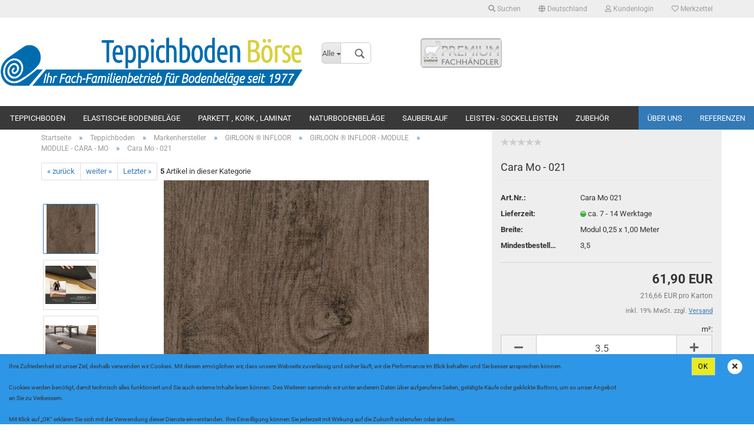

--- FILE ---
content_type: text/html; charset=utf-8
request_url: https://www.teppichboden-boerse.de/de/Cara-Mo---021.html
body_size: 17560
content:



	<!DOCTYPE html>
	<html xmlns="http://www.w3.org/1999/xhtml" dir="ltr" lang="de">
		
			<head>
				
						
					<!--
			
					=========================================================
					Shopsoftware by Gambio GmbH (c) 2005-2020 [www.gambio.de]
					=========================================================
			
					Gambio GmbH offers you highly scalable E-Commerce-Solutions and Services.
					The Shopsoftware is redistributable under the GNU General Public License (Version 2) [http://www.gnu.org/licenses/gpl-2.0.html].
					based on: E-Commerce Engine Copyright (c) 2006 xt:Commerce, created by Mario Zanier & Guido Winger and licensed under GNU/GPL.
					Information and contribution at http://www.xt-commerce.com
			
					=========================================================
					Please visit our website: www.gambio.de
					=========================================================
			
					-->
				

                

    

                    
                
	
				
					<meta name="viewport" content="width=device-width, initial-scale=1, minimum-scale=1.0, maximum-scale=1.0, user-scalable=no" />
				
	
				
					<meta http-equiv="Content-Type" content="text/html; charset=utf-8" />
		<meta name="language" content="de" />
		<meta name="keywords" content="Cara Mo - 021" />
		<meta name="description" content="Cara Mo - 021" />
		<title>Teppichboden Börse - Cara Mo - 021</title>
		<meta property="og:title" content="Cara Mo - 021" />
		<meta property="og:site_name" content="Teppichboden B&ouml;rse" />
		<meta property="og:locale" content="de_DE" />
		<meta property="og:type" content="product" />
		<meta property="og:description" content="
	Fliesen



	
		Cara-MO
	



	Als säßen Sie mitten im Wald – mit der Teppichfliese Cara-MO von INFLOOR-GIRLOON holen Sie die Natur zu sich nach Hause. Wählen Sie aus 23 unterschiedlichen Holzmaserungen, Helligkeiten und Strukturen ..." />
		<meta property="og:image" content="https://www.teppichboden-boerse.de/images/product_images/info_images/Cara-Mo-021.jpg" />
		<meta property="og:image" content="https://www.teppichboden-boerse.de/images/product_images/info_images/Module 1.jpg" />
		<meta property="og:image" content="https://www.teppichboden-boerse.de/images/product_images/info_images/Module 2.jpg" />
		<meta property="og:image" content="https://www.teppichboden-boerse.de/images/product_images/info_images/Module 3.jpg" />

				

								
									

				
					<base href="https://www.teppichboden-boerse.de/" />
				
	
				
											
							<link rel="shortcut icon" href="https://www.teppichboden-boerse.de/images/logos/favicon.ico" type="image/x-icon" />
						
									
	
				
									
	
				
											
							<link id="main-css" type="text/css" rel="stylesheet" href="templates/Honeygrid/main.min.css?bust=1764849799" />
						
									
	
				
					<meta name="robots" content="index,follow" />
		<link rel="canonical" href="https://www.teppichboden-boerse.de/de/Cara-Mo---021.html" />
		<meta property="og:url" content="https://www.teppichboden-boerse.de/de/Cara-Mo---021.html">
		
				
	
				
									
				
				
									
			
			</head>
		
		
			<body class="page-product-info"
				  data-gambio-namespace="https://www.teppichboden-boerse.de/templates/Honeygrid/assets/javascript/engine"
				  data-jse-namespace="https://www.teppichboden-boerse.de/JSEngine/build"
				  data-gambio-controller="initialize"
				  data-gambio-widget="input_number responsive_image_loader transitions header image_maps modal history dropdown core_workarounds anchor"
				  data-input_number-separator=","
					>
		
				
					
				
		




	


	
	
		<div id="outer-wrapper" >
			
				<header id="header" class="navbar">
					
					
																													
																
						





	<div id="topbar-container">
								
		
					
		
		
			<div class="navbar-topbar">
				
					<nav data-gambio-widget="menu link_crypter" data-menu-switch-element-position="false" data-menu-events='{"desktop": ["click"], "mobile": ["click"]}' data-menu-ignore-class="dropdown-menu">
						<ul class="nav navbar-nav navbar-right">

														
							
																	
										<li class="navbar-topbar-item topbar-search hidden-xs">
											<a href="#" title="Suchen">
												
																											
															<span class="fa fa-search"></span>
														
																									
												
												Suchen
											</a>
											
											<ul class="level_2 dropdown-menu arrow-top">
												<li class="arrow"></li>
												<li class="search-dropdown">
													






	<div class="navbar-search collapse">
		
		
						<p class="navbar-search-header dropdown-header">Suche</p>
		
		
		
			<form action="de/advanced_search_result.php" method="get" data-gambio-widget="live_search">
		
				<div class="navbar-search-input-group input-group">
					<div class="navbar-search-input-group-btn input-group-btn custom-dropdown" data-dropdown-trigger-change="false" data-dropdown-trigger-no-change="false">
						
						
							<button type="button" class="btn btn-default dropdown-toggle" data-toggle="dropdown" aria-haspopup="true" aria-expanded="false">
								<span class="dropdown-name">Alle</span> <span class="caret"></span>
							</button>
						
						
						
															
									<ul class="dropdown-menu">
																				
												<li><a href="#" data-rel="0">Alle</a></li>
											
																							
													<li><a href="#" data-rel="1">Teppichboden</a></li>
												
																							
													<li><a href="#" data-rel="5">Elastische Bodenbeläge</a></li>
												
																							
													<li><a href="#" data-rel="4">Parkett , Kork , Laminat</a></li>
												
																							
													<li><a href="#" data-rel="6">Naturbodenbeläge</a></li>
												
																							
													<li><a href="#" data-rel="370">Sauberlauf</a></li>
												
																							
													<li><a href="#" data-rel="645">Leisten - Sockelleisten</a></li>
												
																							
													<li><a href="#" data-rel="8">Zubehör</a></li>
												
																														</ul>
								
													
						
						
															
									<select name="categories_id">
										<option value="0">Alle</option>
																																	
													<option value="1">Teppichboden</option>
												
																							
													<option value="5">Elastische Bodenbeläge</option>
												
																							
													<option value="4">Parkett , Kork , Laminat</option>
												
																							
													<option value="6">Naturbodenbeläge</option>
												
																							
													<option value="370">Sauberlauf</option>
												
																							
													<option value="645">Leisten - Sockelleisten</option>
												
																							
													<option value="8">Zubehör</option>
												
																														</select>
								
													
						
					</div>

					
					<button type="submit" class="gm-search form-control-feedback"></button>
					

					<input type="text" name="keywords" placeholder="Suche..." class="form-control search-input" autocomplete="off" />
					
				</div>
		
				
									<input type="hidden" value="1" name="inc_subcat" />
								
				
					<div class="navbar-search-footer visible-xs-block">
						
							<button class="btn btn-primary btn-block" type="submit">
								Suche...
							</button>
						
						
							<a href="advanced_search.php" class="btn btn-default btn-block" title="Erweiterte Suche">
								Erweiterte Suche
							</a>
						
					</div>
				
				
				<div class="search-result-container"></div>
		
			</form>
		
	</div>


												</li>
											</ul>
										</li>
									
															
							
							
															
							
							
															

							
															

							
															

															<li class="dropdown navbar-topbar-item first">
									
									
																					
												<a href="#" class="dropdown-toggle" data-toggle-hover="dropdown">
													
														<span class="hidden-xs">
															
																																	
																		<span class="fa fa-globe"></span>
																	
																															
															
															Deutschland
														</span>
													
													
														<span class="visible-xs-block">Lieferland</span>
													
												</a>
											
																			
				
									<ul class="level_2 dropdown-menu arrow-top">
										<li class="arrow"></li>
										<li>
											
												<form action="/de/Cara-Mo---021.html" method="POST" class="form-horizontal">
													
													
																											
													
													
																											
													
													
																													
																<div class="form-group">
																	<label for="countries-select">Lieferland</label>
																	
	<select name="switch_country" class="form-control" id="countries-select">
					
				<option value="DE" selected>Deutschland</option>
			
			</select>

																</div>
															
																											
													
													
														<div class="dropdown-footer row">
															<input type="submit" class="btn btn-primary btn-block" value="Speichern" title="Speichern" />
														</div>
													
													
													
					
												</form>
											
										</li>
									</ul>
								</li>
														
							
																	
										<li class="dropdown navbar-topbar-item">
											<a title="Anmeldung" href="/de/Cara-Mo---021.html#" class="dropdown-toggle" data-toggle-hover="dropdown"><span class="fa fa-user-o"></span>&nbsp;Kundenlogin</a>
											




	<ul class="dropdown-menu dropdown-menu-login arrow-top">
		
			<li class="arrow"></li>
		
		
		
			<li class="dropdown-header hidden-xs">Kundenlogin</li>
		
		
		
			<li>
				<form action="https://www.teppichboden-boerse.de/de/login.php?action=process" method="post" class="form-horizontal">
					<input type="hidden" name="return_url" value="https://www.teppichboden-boerse.de/de/Cara-Mo---021.html">
					<input type="hidden" name="return_url_hash" value="8f6060bd911208854740195884311768b9b4e69d9d23536f43e58aacea16bd3d">
					
						<div class="form-group">
							<input autocomplete="username" type="email" id="box-login-dropdown-login-username" class="form-control" placeholder="E-Mail" name="email_address" />
						</div>
					
					
						<div class="form-group">
							<input autocomplete="current-password" type="password" id="box-login-dropdown-login-password" class="form-control" placeholder="Passwort" name="password" />
						</div>
					
					
						<div class="dropdown-footer row">
							
	
								
									<input type="submit" class="btn btn-primary btn-block" value="Anmelden" />
								
								<ul>
									
										<li>
											<a title="Konto erstellen" href="https://www.teppichboden-boerse.de/de/shop.php?do=CreateRegistree">
												Konto erstellen
											</a>
										</li>
									
									
										<li>
											<a title="Passwort vergessen?" href="https://www.teppichboden-boerse.de/de/password_double_opt.php">
												Passwort vergessen?
											</a>
										</li>
									
								</ul>
							
	

	
						</div>
					
				</form>
			</li>
		
	</ul>


										</li>
									
															

							
																	
										<li class="navbar-topbar-item">
											<a href="https://www.teppichboden-boerse.de/de/wish_list.php" title="Merkzettel anzeigen"><span class="fa fa-heart-o"></span>&nbsp;Merkzettel</a>
										</li>
									
															

							
						</ul>
					</nav>
				
			</div>
		
	</div>


					
			
					
						<div class="inside">
				
							<div class="row">
					
								
																																									
									<div class="navbar-header" data-gambio-widget="mobile_menu">
																					
													
		<div id="navbar-brand" class="navbar-brand">
			<a href="https://www.teppichboden-boerse.de/de/" title="Teppichboden Börse">
				<img class="img-responsive" src="https://www.teppichboden-boerse.de/images/logos/teppichbodenboerse-littmann-logo-neu_logo.png" alt="Teppichboden Börse-Logo">
			</a>
		</div>
	
											
																				
											
	
	
			
	
		<button type="button" class="navbar-toggle" data-mobile_menu-target="#categories .navbar-collapse"
		        data-mobile_menu-body-class="categories-open" data-mobile_menu-toggle-content-visibility>
			<i class="gm-menu"></i>
		</button>
	
	
	
		<button type="button" class="navbar-toggle cart-icon" data-mobile_menu-location="shopping_cart.php">
			<i class="gm-cart-basket"></i>
			<span class="cart-products-count hidden">
				0
			</span>
		</button>
	
	
			
			<button type="button" class="navbar-toggle" data-mobile_menu-target=".navbar-search" data-mobile_menu-body-class="search-open"
					data-mobile_menu-toggle-content-visibility>
				<i class="gm-search"></i>
			</button>
		
	
										
									</div>
								
								
								
																			






	<div class="navbar-search collapse">
		
		
						<p class="navbar-search-header dropdown-header">Suche</p>
		
		
		
			<form action="de/advanced_search_result.php" method="get" data-gambio-widget="live_search">
		
				<div class="navbar-search-input-group input-group">
					<div class="navbar-search-input-group-btn input-group-btn custom-dropdown" data-dropdown-trigger-change="false" data-dropdown-trigger-no-change="false">
						
						
							<button type="button" class="btn btn-default dropdown-toggle" data-toggle="dropdown" aria-haspopup="true" aria-expanded="false">
								<span class="dropdown-name">Alle</span> <span class="caret"></span>
							</button>
						
						
						
															
									<ul class="dropdown-menu">
																				
												<li><a href="#" data-rel="0">Alle</a></li>
											
																							
													<li><a href="#" data-rel="1">Teppichboden</a></li>
												
																							
													<li><a href="#" data-rel="5">Elastische Bodenbeläge</a></li>
												
																							
													<li><a href="#" data-rel="4">Parkett , Kork , Laminat</a></li>
												
																							
													<li><a href="#" data-rel="6">Naturbodenbeläge</a></li>
												
																							
													<li><a href="#" data-rel="370">Sauberlauf</a></li>
												
																							
													<li><a href="#" data-rel="645">Leisten - Sockelleisten</a></li>
												
																							
													<li><a href="#" data-rel="8">Zubehör</a></li>
												
																														</ul>
								
													
						
						
															
									<select name="categories_id">
										<option value="0">Alle</option>
																																	
													<option value="1">Teppichboden</option>
												
																							
													<option value="5">Elastische Bodenbeläge</option>
												
																							
													<option value="4">Parkett , Kork , Laminat</option>
												
																							
													<option value="6">Naturbodenbeläge</option>
												
																							
													<option value="370">Sauberlauf</option>
												
																							
													<option value="645">Leisten - Sockelleisten</option>
												
																							
													<option value="8">Zubehör</option>
												
																														</select>
								
													
						
					</div>

					
					<button type="submit" class="gm-search form-control-feedback"></button>
					

					<input type="text" name="keywords" placeholder="Suche..." class="form-control search-input" autocomplete="off" />
					
				</div>
		
				
									<input type="hidden" value="1" name="inc_subcat" />
								
				
					<div class="navbar-search-footer visible-xs-block">
						
							<button class="btn btn-primary btn-block" type="submit">
								Suche...
							</button>
						
						
							<a href="advanced_search.php" class="btn btn-default btn-block" title="Erweiterte Suche">
								Erweiterte Suche
							</a>
						
					</div>
				
				
				<div class="search-result-container"></div>
		
			</form>
		
	</div>


																	
							
								
																			
											
	<div class="custom-container">
		
			<div class="inside">
				
											
							<div class="row" style="display: table; height: 100%; width: 100%">
	<div class="col-xs-6" style="    display: table-cell;
    float: none;
    vertical-align: middle;
    padding: 15px 0;">
		<a href="?cat=c2_Tretford-Teppichboden-tretford-teppichboden.html" style="display: block; background: url('images/tretford-prem-175.jpg') 50% 50% no-repeat; background-size: contain; text-decoration: none; position: absolute; top: 15px; bottom: 15px; left: 0px; right: 10px; ">&nbsp;</a>
	</div>

						
									
			</div>
		
	</div>
										
																	
							
								
																			
																						


	<nav id="cart-container" class="navbar-cart" data-gambio-widget="menu cart_dropdown" data-menu-switch-element-position="false">
		
			<ul class="cart-container-inner">
				
					<li>
						<a href="https://www.teppichboden-boerse.de/de/shopping_cart.php" class="dropdown-toggle">
							
								<i class="gm-cart-basket"></i>
								<span class="cart">
									Ihr Warenkorb<br />
									<span class="products">
										0,00 EUR
									</span>
								</span>
							
							
																	<span class="cart-products-count hidden">
										
									</span>
															
						</a>
						
						



	<ul class="dropdown-menu arrow-top cart-dropdown cart-empty">
		
			<li class="arrow"></li>
		
	
		
					
	
		
			<li class="cart-dropdown-inside">
		
				
									
				
									
						<div class="cart-empty">
							Sie haben noch keine Artikel in Ihrem Warenkorb.
						</div>
					
								
			</li>
		
	</ul>

					</li>
				
			</ul>
		
	</nav>

										
																	
				
							</div>
							
						</div>
					
			
					
					
					

	
		<div class="row cookie-bar bottom"
			 style="background-color: #2e96e6; opacity: 1"
			 data-gambio-widget="cookie_bar">
			
				<span class="col-sm-9 col-md-10 content">
					
						<span style="font-size:10px;">Ihre Zufriedenheit ist unser Ziel, deshalb verwenden wir Cookies. Mit diesen erm&ouml;glichen wir, dass unsere Webseite zuverl&auml;ssig und sicher l&auml;uft, wir die Performance im Blick behalten und Sie besser ansprechen k&ouml;nnen.<br />
<br />
Cookies werden ben&ouml;tigt, damit technisch alles funktioniert und Sie auch externe Inhalte lesen k&ouml;nnen. Des Weiteren sammeln wir unter anderem Daten &uuml;ber aufgerufene Seiten, get&auml;tigte K&auml;ufe oder geklickte Buttons, um so unser Angebot an Sie zu Verbessern.<br />
<br />
Mit Klick auf &bdquo;OK&ldquo; erkl&auml;ren Sie sich mit der Verwendung dieser Dienste einverstanden. Ihre Einwilligung k&ouml;nnen Sie jederzeit mit Wirkung auf die Zukunft widerrufen oder &auml;ndern.</span>
					
				</span>
			
			
			
				<span class="col-sm-3 col-md-2 close-button">
					
						<a href="#"
						   style="background-color: #e7eb21; color: #000000; margin-right: 15px;"
						   class="btn btn-default btn-sm close-button">
															Ok
													</a>
					

					
													<span class="fa-stack">
								<i class="fa fa-circle fa-inverse fa-stack-2x"></i>
								<i class="fa fa-close fa-stack-1x"></i>
							</span>
											
				</span>
			
		</div>
	


					
						<noscript>
							<div class="alert alert-danger noscript-notice">
								JavaScript ist in Ihrem Browser deaktiviert. Aktivieren Sie JavaScript, um alle Funktionen des Shops nutzen und alle Inhalte sehen zu können.
							</div>
						</noscript>
					
					
					
													
																


	<div id="categories">
		<div class="navbar-collapse collapse">
			
				<nav class="navbar-default navbar-categories" data-gambio-widget="menu">
					
						<ul class="level-1 nav navbar-nav">
							 
															
									<li class="dropdown level-1-child" data-id="1">
										
											<a class="dropdown-toggle" href="https://www.teppichboden-boerse.de/de/teppichboden/" title="Teppichboden">
												
													Teppichboden
												
																							</a>
										
										
										
																							
													<ul data-level="2" class="level-2 dropdown-menu dropdown-menu-child">
														
															<li class="enter-category hidden-sm hidden-md hidden-lg hide-more">
																
																	<a class="dropdown-toggle" href="https://www.teppichboden-boerse.de/de/teppichboden/" title="Teppichboden">
																		
																			Teppichboden anzeigen
																		
																	</a>
																
															</li>
														
														
																																																																																																																																																																																																																																																																																																																																							
																													
																															
																	<li class="dropdown level-2-child">
																		<a href="https://www.teppichboden-boerse.de/de/teppichboden/Markenhersteller/" title="Markenhersteller">
																			Markenhersteller
																		</a>
																																					<ul  data-level="3" class="level-3 dropdown-menu dropdown-menu-child">
																				<li class="enter-category">
																					<a href="https://www.teppichboden-boerse.de/de/teppichboden/Markenhersteller/" title="Markenhersteller" class="dropdown-toggle">
																						Markenhersteller anzeigen
																					</a>
																				</li>
																																									
																						<li class="level-3-child">
																							<a href="https://www.teppichboden-boerse.de/de/teppichboden/Markenhersteller/tretford-teppichboden/" title="TRETFORD">
																								TRETFORD
																							</a>
																						</li>
																					
																																									
																						<li class="level-3-child">
																							<a href="https://www.teppichboden-boerse.de/de/teppichboden/Markenhersteller/Vorwerk-Teppichboden-Teppichfliesen-Teppichboden-fuer-Allergiker/" title="VORWERK ®">
																								VORWERK ®
																							</a>
																						</li>
																					
																																									
																						<li class="level-3-child">
																							<a href="https://www.teppichboden-boerse.de/de/teppichboden-infloor-girloon/" title="GIRLOON   ® INFLOOR">
																								GIRLOON   ® INFLOOR
																							</a>
																						</li>
																					
																																									
																						<li class="level-3-child">
																							<a href="https://www.teppichboden-boerse.de/de/lano-teppichboden/" title="LANO   TEPPICHBODEN">
																								LANO   TEPPICHBODEN
																							</a>
																						</li>
																					
																																							</ul>
																																			</li>
																
																															
																	<li class="dropdown level-2-child">
																		<a href="https://www.teppichboden-boerse.de/de/teppichboden/Qualitaetsteppichboden/" title="Qualitätsteppichboden">
																			Qualitätsteppichboden
																		</a>
																																					<ul  data-level="3" class="level-3 dropdown-menu dropdown-menu-child">
																				<li class="enter-category">
																					<a href="https://www.teppichboden-boerse.de/de/teppichboden/Qualitaetsteppichboden/" title="Qualitätsteppichboden" class="dropdown-toggle">
																						Qualitätsteppichboden anzeigen
																					</a>
																				</li>
																																									
																						<li class="level-3-child">
																							<a href="https://www.teppichboden-boerse.de/de/teppichboden/Qualitaetsteppichboden/Teppichboden---Schlinge/" title="Teppichboden - Schlinge">
																								Teppichboden - Schlinge
																							</a>
																						</li>
																					
																																									
																						<li class="level-3-child">
																							<a href="https://www.teppichboden-boerse.de/de/teppichboden/Qualitaetsteppichboden/Teppichboden---Velours/" title="Teppichboden - Velours">
																								Teppichboden - Velours
																							</a>
																						</li>
																					
																																									
																						<li class="level-3-child">
																							<a href="https://www.teppichboden-boerse.de/de/teppichboden/Qualitaetsteppichboden/Teppichboden---Fris--/" title="Teppichboden - Frisé">
																								Teppichboden - Frisé
																							</a>
																						</li>
																					
																																									
																						<li class="level-3-child">
																							<a href="https://www.teppichboden-boerse.de/de/teppichboden/Qualitaetsteppichboden/Teppichboden---Saxony/" title="Teppichboden - Saxony">
																								Teppichboden - Saxony
																							</a>
																						</li>
																					
																																							</ul>
																																			</li>
																
																															
																	<li class="dropdown level-2-child">
																		<a href="https://www.teppichboden-boerse.de/de/teppichboden/Teppichfliesen-50-x-50/" title="Teppichfliesen ca. 50 x 50 cm">
																			Teppichfliesen ca. 50 x 50 cm
																		</a>
																																					<ul  data-level="3" class="level-3 dropdown-menu dropdown-menu-child">
																				<li class="enter-category">
																					<a href="https://www.teppichboden-boerse.de/de/teppichboden/Teppichfliesen-50-x-50/" title="Teppichfliesen ca. 50 x 50 cm" class="dropdown-toggle">
																						Teppichfliesen ca. 50 x 50 cm anzeigen
																					</a>
																				</li>
																																									
																						<li class="level-3-child">
																							<a href="https://www.teppichboden-boerse.de/de/teppichboden/Teppichfliesen-50-x-50/Interland-Treppichfliesen/" title="Fliesen - Tretford - Interland">
																								Fliesen - Tretford - Interland
																							</a>
																						</li>
																					
																																									
																						<li class="level-3-child">
																							<a href="https://www.teppichboden-boerse.de/de/teppichboden/Teppichfliesen-50-x-50/Interlife-Teppichfliesen/" title="Fliesen - Tretford - Interlife">
																								Fliesen - Tretford - Interlife
																							</a>
																						</li>
																					
																																							</ul>
																																			</li>
																
																															
																	<li class="dropdown level-2-child">
																		<a href="https://www.teppichboden-boerse.de/de/teppichplanken-0-25-x-1-00-meter/" title="Module ca. 25 x 100 cm">
																			Module ca. 25 x 100 cm
																		</a>
																																					<ul  data-level="3" class="level-3 dropdown-menu dropdown-menu-child">
																				<li class="enter-category">
																					<a href="https://www.teppichboden-boerse.de/de/teppichplanken-0-25-x-1-00-meter/" title="Module ca. 25 x 100 cm" class="dropdown-toggle">
																						Module ca. 25 x 100 cm anzeigen
																					</a>
																				</li>
																																									
																						<li class="level-3-child">
																							<a href="https://www.teppichboden-boerse.de/de/teppichboden/Teppichplanken-0-25-x-1-00-Meter/GIRLOON----INFLOOR---MODULE/" title="GIRLOON ® INFLOOR - MODULE">
																								GIRLOON ® INFLOOR - MODULE
																							</a>
																						</li>
																					
																																									
																						<li class="level-3-child">
																							<a href="https://www.teppichboden-boerse.de/de/vorwerk-romance-planken/" title="VORWERK ® - ROMANCE - PLANKEN">
																								VORWERK ® - ROMANCE - PLANKEN
																							</a>
																						</li>
																					
																																							</ul>
																																			</li>
																
																															
																	<li class="dropdown level-2-child">
																		<a href="https://www.teppichboden-boerse.de/de/nadelvlies/" title="Nadelvlies">
																			Nadelvlies
																		</a>
																																					<ul  data-level="3" class="level-3 dropdown-menu dropdown-menu-child">
																				<li class="enter-category">
																					<a href="https://www.teppichboden-boerse.de/de/nadelvlies/" title="Nadelvlies" class="dropdown-toggle">
																						Nadelvlies anzeigen
																					</a>
																				</li>
																																									
																						<li class="level-3-child">
																							<a href="https://www.teppichboden-boerse.de/de/nadelvlies-nv-300/" title="Nadelvlies NV 300">
																								Nadelvlies NV 300
																							</a>
																						</li>
																					
																																							</ul>
																																			</li>
																
																													
																												
														
															<li class="enter-category hidden-more hidden-xs">
																<a class="dropdown-toggle col-xs-6"
																   href="https://www.teppichboden-boerse.de/de/teppichboden/"
																   title="Teppichboden">Teppichboden anzeigen</a>
							
																<span class="close-menu-container col-xs-6">
																	<span class="close-flyout">
																		<i class="fa fa-close"></i>
																	</span>
																</span>
															</li>
														
													
													</ul>
												
																					
										
									</li>
								
															
									<li class="dropdown level-1-child" data-id="5">
										
											<a class="dropdown-toggle" href="https://www.teppichboden-boerse.de/de/Elastische-Bodenbelaege/" title="Elastische Bodenbeläge">
												
													Elastische Bodenbeläge
												
																							</a>
										
										
										
																							
													<ul data-level="2" class="level-2 dropdown-menu dropdown-menu-child">
														
															<li class="enter-category hidden-sm hidden-md hidden-lg hide-more">
																
																	<a class="dropdown-toggle" href="https://www.teppichboden-boerse.de/de/Elastische-Bodenbelaege/" title="Elastische Bodenbeläge">
																		
																			Elastische Bodenbeläge anzeigen
																		
																	</a>
																
															</li>
														
														
																																																																																																																																																																																																															
																													
																															
																	<li class="dropdown level-2-child">
																		<a href="https://www.teppichboden-boerse.de/de/Elastische-Bodenbelaege/CV---Vinyl-Belaege-Bahnware/" title="CV - Vinyl  - Bahnware">
																			CV - Vinyl  - Bahnware
																		</a>
																																					<ul  data-level="3" class="level-3 dropdown-menu dropdown-menu-child">
																				<li class="enter-category">
																					<a href="https://www.teppichboden-boerse.de/de/Elastische-Bodenbelaege/CV---Vinyl-Belaege-Bahnware/" title="CV - Vinyl  - Bahnware" class="dropdown-toggle">
																						CV - Vinyl  - Bahnware anzeigen
																					</a>
																				</li>
																																									
																						<li class="level-3-child">
																							<a href="https://www.teppichboden-boerse.de/de/Elastische-Bodenbelaege/CV---Vinyl-Belaege-Bahnware/Vinyl-Belag-Stabil---Basic/" title="Vinyl - Belag - Stabil - Basic">
																								Vinyl - Belag - Stabil - Basic
																							</a>
																						</li>
																					
																																									
																						<li class="level-3-child">
																							<a href="https://www.teppichboden-boerse.de/de/Elastische-Bodenbelaege/CV---Vinyl-Belaege-Bahnware/Vinyl-Belag-Stabil---Plus/" title="Vinyl - Belag - Stabil - Plus">
																								Vinyl - Belag - Stabil - Plus
																							</a>
																						</li>
																					
																																									
																						<li class="level-3-child">
																							<a href="https://www.teppichboden-boerse.de/de/Elastische-Bodenbelaege/CV---Vinyl-Belaege-Bahnware/Vinyl-Belag-Stabil---Ultra/" title="Vinyl - Belag - Stabil - Ultra">
																								Vinyl - Belag - Stabil - Ultra
																							</a>
																						</li>
																					
																																									
																						<li class="level-3-child">
																							<a href="https://www.teppichboden-boerse.de/de/Elastische-Bodenbelaege/CV---Vinyl-Belaege-Bahnware/Vinyl-Belag-Texstyle---Strong/" title="Vinyl - Belag - Texstyle - Strong">
																								Vinyl - Belag - Texstyle - Strong
																							</a>
																						</li>
																					
																																									
																						<li class="level-3-child">
																							<a href="https://www.teppichboden-boerse.de/de/Elastische-Bodenbelaege/CV---Vinyl-Belaege-Bahnware/Vinyl-Belag-Texstyle---Light/" title="Vinyl - Belag - Texstyle - Light">
																								Vinyl - Belag - Texstyle - Light
																							</a>
																						</li>
																					
																																									
																						<li class="level-3-child">
																							<a href="https://www.teppichboden-boerse.de/de/vinyl-belag-twins-basic/" title="Vinyl - Belag - Twins Basic">
																								Vinyl - Belag - Twins Basic
																							</a>
																						</li>
																					
																																									
																						<li class="level-3-child">
																							<a href="https://www.teppichboden-boerse.de/de/vinyl-belag-twins-classic/" title="Vinyl - Belag - Twins Classic">
																								Vinyl - Belag - Twins Classic
																							</a>
																						</li>
																					
																																									
																						<li class="level-3-child">
																							<a href="https://www.teppichboden-boerse.de/de/vinyl-belag-twins-strong/" title="Vinyl - Belag - Twins Strong">
																								Vinyl - Belag - Twins Strong
																							</a>
																						</li>
																					
																																									
																						<li class="level-3-child">
																							<a href="https://www.teppichboden-boerse.de/de/Elastische-Bodenbelaege/CV---Vinyl-Belaege-Bahnware/Vinyl---Belag---Elast-1/" title="Vinyl - Belag - Elast 1">
																								Vinyl - Belag - Elast 1
																							</a>
																						</li>
																					
																																									
																						<li class="level-3-child">
																							<a href="https://www.teppichboden-boerse.de/de/vinyl-belag-elast-2/" title="Vinyl - Belag - Elast 2">
																								Vinyl - Belag - Elast 2
																							</a>
																						</li>
																					
																																									
																						<li class="level-3-child">
																							<a href="https://www.teppichboden-boerse.de/de/vinyl-belag-elast-3/" title="Vinyl - Belag - Elast 3">
																								Vinyl - Belag - Elast 3
																							</a>
																						</li>
																					
																																							</ul>
																																			</li>
																
																															
																	<li class="dropdown level-2-child">
																		<a href="https://www.teppichboden-boerse.de/de/Elastische-Bodenbelaege/Designbelaege-zum-Clicken/" title="Designbeläge zum Clicken">
																			Designbeläge zum Clicken
																		</a>
																																					<ul  data-level="3" class="level-3 dropdown-menu dropdown-menu-child">
																				<li class="enter-category">
																					<a href="https://www.teppichboden-boerse.de/de/Elastische-Bodenbelaege/Designbelaege-zum-Clicken/" title="Designbeläge zum Clicken" class="dropdown-toggle">
																						Designbeläge zum Clicken anzeigen
																					</a>
																				</li>
																																									
																						<li class="level-3-child">
																							<a href="https://www.teppichboden-boerse.de/de/click-0-30-mm-berlin/" title="Click - 0,30 mm - Berlin">
																								Click - 0,30 mm - Berlin
																							</a>
																						</li>
																					
																																									
																						<li class="level-3-child">
																							<a href="https://www.teppichboden-boerse.de/de/click-0-30-mm-positano-capri/" title="Click - 0,30 mm - Positano - Capri">
																								Click - 0,30 mm - Positano - Capri
																							</a>
																						</li>
																					
																																									
																						<li class="level-3-child">
																							<a href="https://www.teppichboden-boerse.de/de/click-0-30-mm-verona-rigid-30/" title="Click - 0,30 mm - Verona Rigid">
																								Click - 0,30 mm - Verona Rigid
																							</a>
																						</li>
																					
																																									
																						<li class="level-3-child">
																							<a href="https://www.teppichboden-boerse.de/de/click-0-30-mm-positano-evo/" title="Click - 0,30 mm - Positano Evo">
																								Click - 0,30 mm - Positano Evo
																							</a>
																						</li>
																					
																																									
																						<li class="level-3-child">
																							<a href="https://www.teppichboden-boerse.de/de/click-0-55-mm-positano-amalfi/" title="Click - 0,55 mm - Positano - Amalfi">
																								Click - 0,55 mm - Positano - Amalfi
																							</a>
																						</li>
																					
																																									
																						<li class="level-3-child">
																							<a href="https://www.teppichboden-boerse.de/de/click-0-55-mm-verona-rigid-55/" title="Click - 0,55 mm - Verona Rigid">
																								Click - 0,55 mm - Verona Rigid
																							</a>
																						</li>
																					
																																									
																						<li class="level-3-child">
																							<a href="https://www.teppichboden-boerse.de/de/click-0-55-mm-positano-evo/" title="Click - 0,55 mm - Positano Evo">
																								Click - 0,55 mm - Positano Evo
																							</a>
																						</li>
																					
																																									
																						<li class="level-3-child">
																							<a href="https://www.teppichboden-boerse.de/de/click-coretec-authentics/" title="Click - 0,55 mm Coretec Authentics">
																								Click - 0,55 mm Coretec Authentics
																							</a>
																						</li>
																					
																																									
																						<li class="level-3-child">
																							<a href="https://www.teppichboden-boerse.de/de/click-purline-evo-presto/" title="Click - Purline Evo Presto">
																								Click - Purline Evo Presto
																							</a>
																						</li>
																					
																																									
																						<li class="level-3-child">
																							<a href="https://www.teppichboden-boerse.de/de/Elastische-Bodenbelaege/Designbelaege-zum-Clicken/Click---Purline-Evo-Comodo-Multilayer/" title="Click - Purline Evo Comodo Multilayer">
																								Click - Purline Evo Comodo Multilayer
																							</a>
																						</li>
																					
																																							</ul>
																																			</li>
																
																															
																	<li class="dropdown level-2-child">
																		<a href="https://www.teppichboden-boerse.de/de/designbelaege-zum-kleben/" title="Designbeläge zum Kleben">
																			Designbeläge zum Kleben
																		</a>
																																					<ul  data-level="3" class="level-3 dropdown-menu dropdown-menu-child">
																				<li class="enter-category">
																					<a href="https://www.teppichboden-boerse.de/de/designbelaege-zum-kleben/" title="Designbeläge zum Kleben" class="dropdown-toggle">
																						Designbeläge zum Kleben anzeigen
																					</a>
																				</li>
																																									
																						<li class="level-3-child">
																							<a href="https://www.teppichboden-boerse.de/de/dryback-berlin-0-30-mm/" title="0,30 mm - Dryback - Berlin">
																								0,30 mm - Dryback - Berlin
																							</a>
																						</li>
																					
																																									
																						<li class="level-3-child">
																							<a href="https://www.teppichboden-boerse.de/de/0-55-mm-dryback-berlin/" title="0,55 mm - Dryback - Berlin">
																								0,55 mm - Dryback - Berlin
																							</a>
																						</li>
																					
																																									
																						<li class="level-3-child">
																							<a href="https://www.teppichboden-boerse.de/de/Elastische-Bodenbelaege/Designbelaege-zum-Kleben/0-30-mm-Drayback---Positano---Capri/" title="0,30 mm - Dryback - Capri">
																								0,30 mm - Dryback - Capri
																							</a>
																						</li>
																					
																																									
																						<li class="level-3-child">
																							<a href="https://www.teppichboden-boerse.de/de/0-55-mm-drayback-amalfi/" title="0,55 mm - Dryback - Amalfi">
																								0,55 mm - Dryback - Amalfi
																							</a>
																						</li>
																					
																																									
																						<li class="level-3-child">
																							<a href="https://www.teppichboden-boerse.de/de/0-30-mm-dryback-monaco/" title="0,30 mm - Dryback - Monaco">
																								0,30 mm - Dryback - Monaco
																							</a>
																						</li>
																					
																																									
																						<li class="level-3-child">
																							<a href="https://www.teppichboden-boerse.de/de/0-55-mm-dryback-monaco/" title="0,55 mm - Dryback - Monaco">
																								0,55 mm - Dryback - Monaco
																							</a>
																						</li>
																					
																																									
																						<li class="level-3-child">
																							<a href="https://www.teppichboden-boerse.de/de/0-30-mm-verona-2028/" title="0,30 mm - Dryback - Verona 2028">
																								0,30 mm - Dryback - Verona 2028
																							</a>
																						</li>
																					
																																									
																						<li class="level-3-child">
																							<a href="https://www.teppichboden-boerse.de/de/0-55-mm-dryback-verona-2028/" title="0,55 mm - Dryback - Verona 2028">
																								0,55 mm - Dryback - Verona 2028
																							</a>
																						</li>
																					
																																									
																						<li class="level-3-child">
																							<a href="https://www.teppichboden-boerse.de/de/0-30-mm-lvt-pretty/" title="0,30 mm - LVT - Pretty">
																								0,30 mm - LVT - Pretty
																							</a>
																						</li>
																					
																																							</ul>
																																			</li>
																
																													
																												
														
															<li class="enter-category hidden-more hidden-xs">
																<a class="dropdown-toggle col-xs-6"
																   href="https://www.teppichboden-boerse.de/de/Elastische-Bodenbelaege/"
																   title="Elastische Bodenbeläge">Elastische Bodenbeläge anzeigen</a>
							
																<span class="close-menu-container col-xs-6">
																	<span class="close-flyout">
																		<i class="fa fa-close"></i>
																	</span>
																</span>
															</li>
														
													
													</ul>
												
																					
										
									</li>
								
															
									<li class="dropdown level-1-child" data-id="4">
										
											<a class="dropdown-toggle" href="https://www.teppichboden-boerse.de/de/Parkett-Kork---Laminat/" title="Parkett , Kork , Laminat">
												
													Parkett , Kork , Laminat
												
																							</a>
										
										
										
																							
													<ul data-level="2" class="level-2 dropdown-menu dropdown-menu-child">
														
															<li class="enter-category hidden-sm hidden-md hidden-lg hide-more">
																
																	<a class="dropdown-toggle" href="https://www.teppichboden-boerse.de/de/Parkett-Kork---Laminat/" title="Parkett , Kork , Laminat">
																		
																			Parkett , Kork , Laminat anzeigen
																		
																	</a>
																
															</li>
														
														
																																																																																																																																																																																																															
																													
																															
																	<li class="dropdown level-2-child">
																		<a href="https://www.teppichboden-boerse.de/de/Parkett-Kork---Laminat/Parkett/" title="Parkett">
																			Parkett
																		</a>
																																					<ul  data-level="3" class="level-3 dropdown-menu dropdown-menu-child">
																				<li class="enter-category">
																					<a href="https://www.teppichboden-boerse.de/de/Parkett-Kork---Laminat/Parkett/" title="Parkett" class="dropdown-toggle">
																						Parkett anzeigen
																					</a>
																				</li>
																																									
																						<li class="level-3-child">
																							<a href="https://www.teppichboden-boerse.de/de/arcade-parkett/" title="Parkett - Arcade">
																								Parkett - Arcade
																							</a>
																						</li>
																					
																																									
																						<li class="level-3-child">
																							<a href="https://www.teppichboden-boerse.de/de/lifetime-parkett/" title="Parkett - Lifetime">
																								Parkett - Lifetime
																							</a>
																						</li>
																					
																																									
																						<li class="level-3-child">
																							<a href="https://www.teppichboden-boerse.de/de/parkett-landhausdiele/" title="Parkett - Landhausdiele">
																								Parkett - Landhausdiele
																							</a>
																						</li>
																					
																																							</ul>
																																			</li>
																
																															
																	<li class="dropdown level-2-child">
																		<a href="https://www.teppichboden-boerse.de/de/kork/" title="Kork">
																			Kork
																		</a>
																																					<ul  data-level="3" class="level-3 dropdown-menu dropdown-menu-child">
																				<li class="enter-category">
																					<a href="https://www.teppichboden-boerse.de/de/kork/" title="Kork" class="dropdown-toggle">
																						Kork anzeigen
																					</a>
																				</li>
																																									
																						<li class="level-3-child">
																							<a href="https://www.teppichboden-boerse.de/de/Parkett-Kork---Laminat/Kork/Kork---Casa-Nova-3-0/" title="Kork - Casa Nova 3.0">
																								Kork - Casa Nova 3.0
																							</a>
																						</li>
																					
																																							</ul>
																																			</li>
																
																															
																	<li class="dropdown level-2-child">
																		<a href="https://www.teppichboden-boerse.de/de/Parkett-Kork---Laminat/Laminat/" title="Laminat">
																			Laminat
																		</a>
																																					<ul  data-level="3" class="level-3 dropdown-menu dropdown-menu-child">
																				<li class="enter-category">
																					<a href="https://www.teppichboden-boerse.de/de/Parkett-Kork---Laminat/Laminat/" title="Laminat" class="dropdown-toggle">
																						Laminat anzeigen
																					</a>
																				</li>
																																									
																						<li class="level-3-child">
																							<a href="https://www.teppichboden-boerse.de/de/Parkett-Kork---Laminat/Laminat/laminat-classic/" title="Laminat - Classic">
																								Laminat - Classic
																							</a>
																						</li>
																					
																																									
																						<li class="level-3-child">
																							<a href="https://www.teppichboden-boerse.de/de/laminat-toscana/" title="Laminat - Toscana">
																								Laminat - Toscana
																							</a>
																						</li>
																					
																																									
																						<li class="level-3-child">
																							<a href="https://www.teppichboden-boerse.de/de/laminat-lamineo/" title="Laminat - Lamineo">
																								Laminat - Lamineo
																							</a>
																						</li>
																					
																																							</ul>
																																			</li>
																
																													
																												
														
															<li class="enter-category hidden-more hidden-xs">
																<a class="dropdown-toggle col-xs-6"
																   href="https://www.teppichboden-boerse.de/de/Parkett-Kork---Laminat/"
																   title="Parkett , Kork , Laminat">Parkett , Kork , Laminat anzeigen</a>
							
																<span class="close-menu-container col-xs-6">
																	<span class="close-flyout">
																		<i class="fa fa-close"></i>
																	</span>
																</span>
															</li>
														
													
													</ul>
												
																					
										
									</li>
								
															
									<li class="dropdown level-1-child" data-id="6">
										
											<a class="dropdown-toggle" href="https://www.teppichboden-boerse.de/de/Naturbodenbelaege/" title="Naturbodenbeläge">
												
													Naturbodenbeläge
												
																							</a>
										
										
										
																							
													<ul data-level="2" class="level-2 dropdown-menu dropdown-menu-child">
														
															<li class="enter-category hidden-sm hidden-md hidden-lg hide-more">
																
																	<a class="dropdown-toggle" href="https://www.teppichboden-boerse.de/de/Naturbodenbelaege/" title="Naturbodenbeläge">
																		
																			Naturbodenbeläge anzeigen
																		
																	</a>
																
															</li>
														
														
																																																																																																																																																																																																																																																																																																																																							
																													
																															
																	<li class="dropdown level-2-child">
																		<a href="https://www.teppichboden-boerse.de/de/Naturbodenbelaege/Ziegenhaar-Bodenbelaege/" title="Tretford - Natur">
																			Tretford - Natur
																		</a>
																																					<ul  data-level="3" class="level-3 dropdown-menu dropdown-menu-child">
																				<li class="enter-category">
																					<a href="https://www.teppichboden-boerse.de/de/Naturbodenbelaege/Ziegenhaar-Bodenbelaege/" title="Tretford - Natur" class="dropdown-toggle">
																						Tretford - Natur anzeigen
																					</a>
																				</li>
																																									
																						<li class="level-3-child">
																							<a href="https://www.teppichboden-boerse.de/de/Naturbodenbelaege/Ziegenhaar-Bodenbelaege/Tretford---Interland---Bahnware-458/" title="Tretford - Bahnware - Interland">
																								Tretford - Bahnware - Interland
																							</a>
																						</li>
																					
																																									
																						<li class="level-3-child">
																							<a href="https://www.teppichboden-boerse.de/de/Naturbodenbelaege/Ziegenhaar-Bodenbelaege/Tretford---Ever---Bahnware-459/" title="Tretford - Bahnware - Ever">
																								Tretford - Bahnware - Ever
																							</a>
																						</li>
																					
																																									
																						<li class="level-3-child">
																							<a href="https://www.teppichboden-boerse.de/de/Naturbodenbelaege/Ziegenhaar-Bodenbelaege/Tretford-Interlife-Bahnenware-460/" title="Tretford - Bahnware - Interlife">
																								Tretford - Bahnware - Interlife
																							</a>
																						</li>
																					
																																									
																						<li class="level-3-child">
																							<a href="https://www.teppichboden-boerse.de/de/Naturbodenbelaege/Ziegenhaar-Bodenbelaege/Tretford--Interland-461/" title="Tretford - Fliesen - Interland">
																								Tretford - Fliesen - Interland
																							</a>
																						</li>
																					
																																									
																						<li class="level-3-child">
																							<a href="https://www.teppichboden-boerse.de/de/Naturbodenbelaege/Ziegenhaar-Bodenbelaege/Tretford-Interlife-Treppichfliesen-462/" title="Tretford - Fliesen - Interlife">
																								Tretford - Fliesen - Interlife
																							</a>
																						</li>
																					
																																									
																						<li class="level-3-child">
																							<a href="https://www.teppichboden-boerse.de/de/Naturbodenbelaege/Ziegenhaar-Bodenbelaege/Interland-Teppiche-rund-gekettelt-534/" title="Tretford - Teppich - Rund - gekettelt">
																								Tretford - Teppich - Rund - gekettelt
																							</a>
																						</li>
																					
																																									
																						<li class="level-3-child">
																							<a href="https://www.teppichboden-boerse.de/de/Naturbodenbelaege/Ziegenhaar-Bodenbelaege/Interland-Teppiche-gekettelt-533/" title="Tretford - Teppiche - gekettelt">
																								Tretford - Teppiche - gekettelt
																							</a>
																						</li>
																					
																																									
																						<li class="level-3-child">
																							<a href="https://www.teppichboden-boerse.de/de/Naturbodenbelaege/Ziegenhaar-Bodenbelaege/Tretford--Interlife--Laeufer--gekettelt-532/" title="Tretford - Läufer - Interlife">
																								Tretford - Läufer - Interlife
																							</a>
																						</li>
																					
																																									
																						<li class="level-3-child">
																							<a href="https://www.teppichboden-boerse.de/de/Naturbodenbelaege/Ziegenhaar-Bodenbelaege/Interland-Teppiche-Leinenborduere-535/" title="Tretford - Teppiche - Leinenbordüre">
																								Tretford - Teppiche - Leinenbordüre
																							</a>
																						</li>
																					
																																									
																						<li class="level-3-child">
																							<a href="https://www.teppichboden-boerse.de/de/Naturbodenbelaege/Ziegenhaar-Bodenbelaege/Interland-Teppiche-Filzborduere-536/" title="Tretford - Teppiche - Wollfilzbordüre">
																								Tretford - Teppiche - Wollfilzbordüre
																							</a>
																						</li>
																					
																																									
																						<li class="level-3-child">
																							<a href="https://www.teppichboden-boerse.de/de/Naturbodenbelaege/Ziegenhaar-Bodenbelaege/Tretford-Interland-Stufenmatten-abgerundet-537/" title="Tretford - Stufenmatten - Abgerundet">
																								Tretford - Stufenmatten - Abgerundet
																							</a>
																						</li>
																					
																																									
																						<li class="level-3-child">
																							<a href="https://www.teppichboden-boerse.de/de/Naturbodenbelaege/Ziegenhaar-Bodenbelaege/Interland-Stufenmatten-eckig-538/" title="Tretford - Stuffenmatten - Eckig">
																								Tretford - Stuffenmatten - Eckig
																							</a>
																						</li>
																					
																																									
																						<li class="level-3-child">
																							<a href="https://www.teppichboden-boerse.de/de/Naturbodenbelaege/Ziegenhaar-Bodenbelaege/Tretford-Interland--Sockelleisten-656/" title="Tretford - Sockelleiste 5,00 Meter">
																								Tretford - Sockelleiste 5,00 Meter
																							</a>
																						</li>
																					
																																									
																						<li class="level-3-child">
																							<a href="https://www.teppichboden-boerse.de/de/Naturbodenbelaege/Ziegenhaar-Bodenbelaege/Tretford-Interland--Sockelleisten-657/" title="Tretford - Sockelleiste 10,00 Meter">
																								Tretford - Sockelleiste 10,00 Meter
																							</a>
																						</li>
																					
																																							</ul>
																																			</li>
																
																															
																	<li class="dropdown level-2-child">
																		<a href="https://www.teppichboden-boerse.de/de/sisal-mara-bodenbelaege/" title="Sisal Mara Bodenbeläge">
																			Sisal Mara Bodenbeläge
																		</a>
																																					<ul  data-level="3" class="level-3 dropdown-menu dropdown-menu-child">
																				<li class="enter-category">
																					<a href="https://www.teppichboden-boerse.de/de/sisal-mara-bodenbelaege/" title="Sisal Mara Bodenbeläge" class="dropdown-toggle">
																						Sisal Mara Bodenbeläge anzeigen
																					</a>
																				</li>
																																									
																						<li class="level-3-child">
																							<a href="https://www.teppichboden-boerse.de/de/sisal-mara-bodenbelag/" title="Sisal - Mara - Bodenbelag">
																								Sisal - Mara - Bodenbelag
																							</a>
																						</li>
																					
																																									
																						<li class="level-3-child">
																							<a href="https://www.teppichboden-boerse.de/de/sisal-mara-stufenmatten/" title="Sisal - Mara - Stufenmatten">
																								Sisal - Mara - Stufenmatten
																							</a>
																						</li>
																					
																																									
																						<li class="level-3-child">
																							<a href="https://www.teppichboden-boerse.de/de/Naturbodenbelaege/Sisal-Mara-Bodenbelaege/Sisal---Mara---Laeufer/" title="Sisal - Mara - Läufer">
																								Sisal - Mara - Läufer
																							</a>
																						</li>
																					
																																									
																						<li class="level-3-child">
																							<a href="https://www.teppichboden-boerse.de/de/kokos-laeufer-jaspe/" title="Kokos - Läufer Jaspe">
																								Kokos - Läufer Jaspe
																							</a>
																						</li>
																					
																																							</ul>
																																			</li>
																
																															
																	<li class="dropdown level-2-child">
																		<a href="https://www.teppichboden-boerse.de/de/Naturbodenbelaege/Linoleum-Bodenbelag/" title="Linoleum Bodenbelag">
																			Linoleum Bodenbelag
																		</a>
																																					<ul  data-level="3" class="level-3 dropdown-menu dropdown-menu-child">
																				<li class="enter-category">
																					<a href="https://www.teppichboden-boerse.de/de/Naturbodenbelaege/Linoleum-Bodenbelag/" title="Linoleum Bodenbelag" class="dropdown-toggle">
																						Linoleum Bodenbelag anzeigen
																					</a>
																				</li>
																																									
																						<li class="level-3-child">
																							<a href="https://www.teppichboden-boerse.de/de/Naturbodenbelaege/Linoleum-Bodenbelag/tarkett-veneto-essenza/" title="Tarkett - Venetto xf² Linoleum - Belag">
																								Tarkett - Venetto xf² Linoleum - Belag
																							</a>
																						</li>
																					
																																									
																						<li class="level-3-child">
																							<a href="https://www.teppichboden-boerse.de/de/dlw-marmorette/" title="DLW - Marmorette - Linoleum - Belag">
																								DLW - Marmorette - Linoleum - Belag
																							</a>
																						</li>
																					
																																							</ul>
																																			</li>
																
																															
																	<li class="dropdown level-2-child">
																		<a href="https://www.teppichboden-boerse.de/de/Naturbodenbelaege/Kork-Bodenbelaege/" title="Kork Bodenbeläge">
																			Kork Bodenbeläge
																		</a>
																																					<ul  data-level="3" class="level-3 dropdown-menu dropdown-menu-child">
																				<li class="enter-category">
																					<a href="https://www.teppichboden-boerse.de/de/Naturbodenbelaege/Kork-Bodenbelaege/" title="Kork Bodenbeläge" class="dropdown-toggle">
																						Kork Bodenbeläge anzeigen
																					</a>
																				</li>
																																									
																						<li class="level-3-child">
																							<a href="https://www.teppichboden-boerse.de/de/Naturbodenbelaege/Kork-Bodenbelaege/Casa-Nova-Korkboeden-zum-Klicken/" title="Korkbodenbelag Casa Nova zum Klicken">
																								Korkbodenbelag Casa Nova zum Klicken
																							</a>
																						</li>
																					
																																									
																						<li class="level-3-child">
																							<a href="https://www.teppichboden-boerse.de/de/Naturbodenbelaege/Kork-Bodenbelaege/Casa-Nova-KlebeKork/" title="Casa Nova KlebeKork">
																								Casa Nova KlebeKork
																							</a>
																						</li>
																					
																																							</ul>
																																			</li>
																
																															
																	<li class="dropdown level-2-child">
																		<a href="https://www.teppichboden-boerse.de/de/Naturbodenbelaege/Kokos-Bodenbelaege/" title="Kokos Bodenbeläge">
																			Kokos Bodenbeläge
																		</a>
																																					<ul  data-level="3" class="level-3 dropdown-menu dropdown-menu-child">
																				<li class="enter-category">
																					<a href="https://www.teppichboden-boerse.de/de/Naturbodenbelaege/Kokos-Bodenbelaege/" title="Kokos Bodenbeläge" class="dropdown-toggle">
																						Kokos Bodenbeläge anzeigen
																					</a>
																				</li>
																																									
																						<li class="level-3-child">
																							<a href="https://www.teppichboden-boerse.de/de/Naturbodenbelaege/Kokos-Bodenbelaege/Astra-Kokos-Bodenbelaege/" title="Astra Kokos Bodenbeläge">
																								Astra Kokos Bodenbeläge
																							</a>
																						</li>
																					
																																							</ul>
																																			</li>
																
																													
																												
														
															<li class="enter-category hidden-more hidden-xs">
																<a class="dropdown-toggle col-xs-6"
																   href="https://www.teppichboden-boerse.de/de/Naturbodenbelaege/"
																   title="Naturbodenbeläge">Naturbodenbeläge anzeigen</a>
							
																<span class="close-menu-container col-xs-6">
																	<span class="close-flyout">
																		<i class="fa fa-close"></i>
																	</span>
																</span>
															</li>
														
													
													</ul>
												
																					
										
									</li>
								
															
									<li class="dropdown level-1-child" data-id="370">
										
											<a class="dropdown-toggle" href="https://www.teppichboden-boerse.de/de/sauberlau/" title="Sauberlauf">
												
													Sauberlauf
												
																							</a>
										
										
										
																							
													<ul data-level="2" class="level-2 dropdown-menu dropdown-menu-child">
														
															<li class="enter-category hidden-sm hidden-md hidden-lg hide-more">
																
																	<a class="dropdown-toggle" href="https://www.teppichboden-boerse.de/de/sauberlau/" title="Sauberlauf">
																		
																			Sauberlauf anzeigen
																		
																	</a>
																
															</li>
														
														
																																																																																																																																																																																																																																																																											
																													
																															
																	<li class="dropdown level-2-child">
																		<a href="https://www.teppichboden-boerse.de/de/kokos-velours-laeufer/" title="Sauberlauf - Kokos - Velours - Natur">
																			Sauberlauf - Kokos - Velours - Natur
																		</a>
																																					<ul  data-level="3" class="level-3 dropdown-menu dropdown-menu-child">
																				<li class="enter-category">
																					<a href="https://www.teppichboden-boerse.de/de/kokos-velours-laeufer/" title="Sauberlauf - Kokos - Velours - Natur" class="dropdown-toggle">
																						Sauberlauf - Kokos - Velours - Natur anzeigen
																					</a>
																				</li>
																																									
																						<li class="level-3-child">
																							<a href="https://www.teppichboden-boerse.de/de/Sauberlau/Kokos---Velours---Laeufer/Kokos---Sauberlauf---Natur-17-mm/" title="Kokos - Sauberlauf - 17 mm">
																								Kokos - Sauberlauf - 17 mm
																							</a>
																						</li>
																					
																																									
																						<li class="level-3-child">
																							<a href="https://www.teppichboden-boerse.de/de/Sauberlau/Kokos---Velours---Laeufer/Kokos---Sauberlauf---Natur-20-mm/" title="Kokos - Sauberlauf - 20 mm">
																								Kokos - Sauberlauf - 20 mm
																							</a>
																						</li>
																					
																																									
																						<li class="level-3-child">
																							<a href="https://www.teppichboden-boerse.de/de/kokos-sauberlauf-24-mm/" title="Kokos - Sauberlauf - 24 mm">
																								Kokos - Sauberlauf - 24 mm
																							</a>
																						</li>
																					
																																									
																						<li class="level-3-child">
																							<a href="https://www.teppichboden-boerse.de/de/kokos-sauberlauf-30-mm/" title="Kokos - Sauberlauf - 30 mm">
																								Kokos - Sauberlauf - 30 mm
																							</a>
																						</li>
																					
																																							</ul>
																																			</li>
																
																															
																	<li class="dropdown level-2-child">
																		<a href="https://www.teppichboden-boerse.de/de/sauberlauf-matten/" title="Sauberlauf - Matten">
																			Sauberlauf - Matten
																		</a>
																																					<ul  data-level="3" class="level-3 dropdown-menu dropdown-menu-child">
																				<li class="enter-category">
																					<a href="https://www.teppichboden-boerse.de/de/sauberlauf-matten/" title="Sauberlauf - Matten" class="dropdown-toggle">
																						Sauberlauf - Matten anzeigen
																					</a>
																				</li>
																																									
																						<li class="level-3-child">
																							<a href="https://www.teppichboden-boerse.de/de/Sauberlau/Sauberlauf-Matten/Sauberlauf---Matten-Color-Plus-60-x-90-cm/" title="Sauberlauf - Matten Color Plus 60 x 90 cm">
																								Sauberlauf - Matten Color Plus 60 x 90 cm
																							</a>
																						</li>
																					
																																									
																						<li class="level-3-child">
																							<a href="https://www.teppichboden-boerse.de/de/sauberlauf-matten-color-plus-90-x-120-cm/" title="Sauberlauf - Matten Color Plus 90 x 120 cm">
																								Sauberlauf - Matten Color Plus 90 x 120 cm
																							</a>
																						</li>
																					
																																									
																						<li class="level-3-child">
																							<a href="https://www.teppichboden-boerse.de/de/sauberlauf-matten-color-plus-90-x-150-cm/" title="Sauberlauf - Matten Color Plus 90 x 150 cm">
																								Sauberlauf - Matten Color Plus 90 x 150 cm
																							</a>
																						</li>
																					
																																									
																						<li class="level-3-child">
																							<a href="https://www.teppichboden-boerse.de/de/sauberlauf-matten-color-plus-130-x-200-cm/" title="Sauberlauf - Matten Color Plus 130 x 200 cm">
																								Sauberlauf - Matten Color Plus 130 x 200 cm
																							</a>
																						</li>
																					
																																									
																						<li class="level-3-child">
																							<a href="https://www.teppichboden-boerse.de/de/sauberlauf-matten-comet-525/" title="Sauberlauf - Matten - 40 x 60 cm">
																								Sauberlauf - Matten - 40 x 60 cm
																							</a>
																						</li>
																					
																																									
																						<li class="level-3-child">
																							<a href="https://www.teppichboden-boerse.de/de/sauberlauf-matten-90-x-120-cm/" title="Sauberlauf - Matten - 90 x 120 cm">
																								Sauberlauf - Matten - 90 x 120 cm
																							</a>
																						</li>
																					
																																									
																						<li class="level-3-child">
																							<a href="https://www.teppichboden-boerse.de/de/sauberlauf-matten-60-x-80-cm/" title="Sauberlauf - Matten - 60 x 80 cm">
																								Sauberlauf - Matten - 60 x 80 cm
																							</a>
																						</li>
																					
																																									
																						<li class="level-3-child">
																							<a href="https://www.teppichboden-boerse.de/de/sauberlauf-matten-90-x-150-cm/" title="Sauberlauf - Matten - 90 x 150 cm">
																								Sauberlauf - Matten - 90 x 150 cm
																							</a>
																						</li>
																					
																																									
																						<li class="level-3-child">
																							<a href="https://www.teppichboden-boerse.de/de/sauberlauf-matten-130-x-200-cm/" title="Sauberlauf - Matten - 130 x 200 cm">
																								Sauberlauf - Matten - 130 x 200 cm
																							</a>
																						</li>
																					
																																									
																						<li class="level-3-child">
																							<a href="https://www.teppichboden-boerse.de/de/sauberlauf-matten-60-x-90-cm/" title="Sauberlauf - Matten - 60 x 90 cm">
																								Sauberlauf - Matten - 60 x 90 cm
																							</a>
																						</li>
																					
																																									
																						<li class="level-3-child">
																							<a href="https://www.teppichboden-boerse.de/de/sauberlauf-matten-80-x-120-cm/" title="Sauberlauf - Matten - 80 x 120 cm">
																								Sauberlauf - Matten - 80 x 120 cm
																							</a>
																						</li>
																					
																																							</ul>
																																			</li>
																
																															
																	<li class="dropdown level-2-child">
																		<a href="https://www.teppichboden-boerse.de/de/sauberlauf-bahnware/" title="Sauberlauf - Bahnware">
																			Sauberlauf - Bahnware
																		</a>
																																					<ul  data-level="3" class="level-3 dropdown-menu dropdown-menu-child">
																				<li class="enter-category">
																					<a href="https://www.teppichboden-boerse.de/de/sauberlauf-bahnware/" title="Sauberlauf - Bahnware" class="dropdown-toggle">
																						Sauberlauf - Bahnware anzeigen
																					</a>
																				</li>
																																									
																						<li class="level-3-child">
																							<a href="https://www.teppichboden-boerse.de/de/sauberlauf-bahnware-0-90-breit/" title="Sauberlauf - Bahnware 0,90 breit">
																								Sauberlauf - Bahnware 0,90 breit
																							</a>
																						</li>
																					
																																									
																						<li class="level-3-child">
																							<a href="https://www.teppichboden-boerse.de/de/Sauberlau/Sauberlauf-Bahnware/Sauberlauf---Bahnware-1-00-breit/" title="Sauberlauf - Bahnware 1,00 breit">
																								Sauberlauf - Bahnware 1,00 breit
																							</a>
																						</li>
																					
																																									
																						<li class="level-3-child">
																							<a href="https://www.teppichboden-boerse.de/de/sauberlauf-bahnware-0-90-breit-613/" title="Sauberlauf - Bahnware 1,20 breit">
																								Sauberlauf - Bahnware 1,20 breit
																							</a>
																						</li>
																					
																																									
																						<li class="level-3-child">
																							<a href="https://www.teppichboden-boerse.de/de/sauberlauf-bahnware-1-30-breit/" title="Sauberlauf - Bahnware 1,30 breit">
																								Sauberlauf - Bahnware 1,30 breit
																							</a>
																						</li>
																					
																																									
																						<li class="level-3-child">
																							<a href="https://www.teppichboden-boerse.de/de/sauberlauf-bahnware-2-00-breit/" title="Sauberlauf - Bahnware 2,00 breit">
																								Sauberlauf - Bahnware 2,00 breit
																							</a>
																						</li>
																					
																																							</ul>
																																			</li>
																
																															
																	<li class="level-2-child">
																		<a href="https://www.teppichboden-boerse.de/de/sauberlauf-aussenbereich/" title="Sauberlauf - Außenbereich">
																			Sauberlauf - Außenbereich
																		</a>
																																			</li>
																
																													
																												
														
															<li class="enter-category hidden-more hidden-xs">
																<a class="dropdown-toggle col-xs-6"
																   href="https://www.teppichboden-boerse.de/de/sauberlau/"
																   title="Sauberlauf">Sauberlauf anzeigen</a>
							
																<span class="close-menu-container col-xs-6">
																	<span class="close-flyout">
																		<i class="fa fa-close"></i>
																	</span>
																</span>
															</li>
														
													
													</ul>
												
																					
										
									</li>
								
															
									<li class="dropdown level-1-child" data-id="645">
										
											<a class="dropdown-toggle" href="https://www.teppichboden-boerse.de/de/sockelleisten/" title="Leisten - Sockelleisten">
												
													Leisten - Sockelleisten
												
																							</a>
										
										
										
																							
													<ul data-level="2" class="level-2 dropdown-menu dropdown-menu-child">
														
															<li class="enter-category hidden-sm hidden-md hidden-lg hide-more">
																
																	<a class="dropdown-toggle" href="https://www.teppichboden-boerse.de/de/sockelleisten/" title="Leisten - Sockelleisten">
																		
																			Leisten - Sockelleisten anzeigen
																		
																	</a>
																
															</li>
														
														
																																																																																							
																													
																															
																	<li class="dropdown level-2-child">
																		<a href="https://www.teppichboden-boerse.de/de/Leisten---Sockelleisten-645/Doelken-Leisten---Sockelleisten/" title="Dölken Leisten - Sockelleisten">
																			Dölken Leisten - Sockelleisten
																		</a>
																																					<ul  data-level="3" class="level-3 dropdown-menu dropdown-menu-child">
																				<li class="enter-category">
																					<a href="https://www.teppichboden-boerse.de/de/Leisten---Sockelleisten-645/Doelken-Leisten---Sockelleisten/" title="Dölken Leisten - Sockelleisten" class="dropdown-toggle">
																						Dölken Leisten - Sockelleisten anzeigen
																					</a>
																				</li>
																																									
																						<li class="level-3-child">
																							<a href="https://www.teppichboden-boerse.de/de/doelken-s60-kernsockelleisten/" title="Dölken - S60 Kernsockelleisten">
																								Dölken - S60 Kernsockelleisten
																							</a>
																						</li>
																					
																																							</ul>
																																			</li>
																
																													
																												
														
															<li class="enter-category hidden-more hidden-xs">
																<a class="dropdown-toggle col-xs-6"
																   href="https://www.teppichboden-boerse.de/de/sockelleisten/"
																   title="Leisten - Sockelleisten">Leisten - Sockelleisten anzeigen</a>
							
																<span class="close-menu-container col-xs-6">
																	<span class="close-flyout">
																		<i class="fa fa-close"></i>
																	</span>
																</span>
															</li>
														
													
													</ul>
												
																					
										
									</li>
								
															
									<li class="dropdown level-1-child" data-id="8">
										
											<a class="dropdown-toggle" href="https://www.teppichboden-boerse.de/de/Zubehoer/" title="Zubehör">
												
													Zubehör
												
																							</a>
										
										
										
																							
													<ul data-level="2" class="level-2 dropdown-menu dropdown-menu-child">
														
															<li class="enter-category hidden-sm hidden-md hidden-lg hide-more">
																
																	<a class="dropdown-toggle" href="https://www.teppichboden-boerse.de/de/Zubehoer/" title="Zubehör">
																		
																			Zubehör anzeigen
																		
																	</a>
																
															</li>
														
														
																																																																																																																																																			
																													
																															
																	<li class="level-2-child">
																		<a href="https://www.teppichboden-boerse.de/de/Zubehoer/Thomsit-Produkte/" title="Thomsit Produkte">
																			Thomsit Produkte
																		</a>
																																			</li>
																
																															
																	<li class="dropdown level-2-child">
																		<a href="https://www.teppichboden-boerse.de/de/dr-schutz-reinigung-pflegemittel-18/" title="Dr.Schutz - Reinigung & Pflegemittel">
																			Dr.Schutz - Reinigung & Pflegemittel
																		</a>
																																					<ul  data-level="3" class="level-3 dropdown-menu dropdown-menu-child">
																				<li class="enter-category">
																					<a href="https://www.teppichboden-boerse.de/de/dr-schutz-reinigung-pflegemittel-18/" title="Dr.Schutz - Reinigung & Pflegemittel" class="dropdown-toggle">
																						Dr.Schutz - Reinigung & Pflegemittel anzeigen
																					</a>
																				</li>
																																									
																						<li class="level-3-child">
																							<a href="https://www.teppichboden-boerse.de/de/dr-schutz-reinigung-pflegemittel/" title="Dr. Schutz - Reinigung & Pflegemittel">
																								Dr. Schutz - Reinigung & Pflegemittel
																							</a>
																						</li>
																					
																																									
																						<li class="level-3-child">
																							<a href="https://www.teppichboden-boerse.de/de/Zubehoer/Dr-Schutz---Reinigung---Pflegemittel/DR-Schutz---Reinigungsgeraete-608/" title="Dr. Schutz - Zubehör">
																								Dr. Schutz - Zubehör
																							</a>
																						</li>
																					
																																							</ul>
																																			</li>
																
																													
																												
														
															<li class="enter-category hidden-more hidden-xs">
																<a class="dropdown-toggle col-xs-6"
																   href="https://www.teppichboden-boerse.de/de/Zubehoer/"
																   title="Zubehör">Zubehör anzeigen</a>
							
																<span class="close-menu-container col-xs-6">
																	<span class="close-flyout">
																		<i class="fa fa-close"></i>
																	</span>
																</span>
															</li>
														
													
													</ul>
												
																					
										
									</li>
								
														
							



	
					
				<li class="custom custom-entries hidden-xs">
											
							<a  data-id="top_custom-0"
							   href="https://www.teppichboden-boerse.de/de/info/ueber-uns.html"
							   							   title="Über uns">
									Über uns
							</a>
						
											
							<a  data-id="top_custom-1"
							   href="https://www.teppichboden-boerse.de/de/info/referenzen.html"
							   							   title="Referenzen">
									Referenzen
							</a>
						
									</li>
			
							
					<li class="dropdown custom topmenu-content visible-xs" data-id="top_custom-0">
						
							<a class="dropdown-toggle"
								   href="https://www.teppichboden-boerse.de/de/info/ueber-uns.html"
								   								   title="Über uns">
								Über uns
							</a>
						
					</li>
				
							
					<li class="dropdown custom topmenu-content visible-xs" data-id="top_custom-1">
						
							<a class="dropdown-toggle"
								   href="https://www.teppichboden-boerse.de/de/info/referenzen.html"
								   								   title="Referenzen">
								Referenzen
							</a>
						
					</li>
				
						

							
							
								<li class="dropdown dropdown-more" style="display: none">
									<a class="dropdown-toggle" href="#" title="">
										Weitere
									</a>
									<ul class="level-2 dropdown-menu ignore-menu"></ul>
								</li>
							
			
						</ul>
					
				</nav>
			
		</div>
	</div>

							
											
			
				</header>
			
		
			
				
				
		
			
				<div id="wrapper">
					<div class="row">
						
						
							<div id="main">
								<div class="main-inside">
									
										
	
			<script type="application/ld+json">{"@context":"https:\/\/schema.org","@type":"BreadcrumbList","itemListElement":[{"@type":"ListItem","position":1,"name":"Startseite","item":"https:\/\/www.teppichboden-boerse.de\/"},{"@type":"ListItem","position":2,"name":"Teppichboden","item":"https:\/\/www.teppichboden-boerse.de\/de\/teppichboden\/"},{"@type":"ListItem","position":3,"name":"Markenhersteller","item":"https:\/\/www.teppichboden-boerse.de\/de\/teppichboden\/Markenhersteller\/"},{"@type":"ListItem","position":4,"name":"GIRLOON   \u00ae INFLOOR","item":"https:\/\/www.teppichboden-boerse.de\/de\/teppichboden-infloor-girloon\/"},{"@type":"ListItem","position":5,"name":"GIRLOON \u00ae INFLOOR - MODULE","item":"https:\/\/www.teppichboden-boerse.de\/de\/teppichboden\/Markenhersteller\/Teppichboden---Infloor---Girloon---\/Infloor---Girloon------Module\/"},{"@type":"ListItem","position":6,"name":"MODULE - CARA - MO","item":"https:\/\/www.teppichboden-boerse.de\/de\/teppichboden\/Markenhersteller\/Teppichboden---Infloor---Girloon---\/Infloor---Girloon------Module\/Cara-Mo-Module\/"},{"@type":"ListItem","position":7,"name":"Cara Mo - 021","item":"https:\/\/www.teppichboden-boerse.de\/de\/Cara-Mo---021.html"}]}</script>
	    
		<div id="breadcrumb_navi">
            				<span class="breadcrumbEntry">
													<a href="https://www.teppichboden-boerse.de/" class="headerNavigation">
								<span>Startseite</span>
							</a>
											</span>
                <span class="breadcrumbSeparator"> &raquo; </span>            				<span class="breadcrumbEntry">
													<a href="https://www.teppichboden-boerse.de/de/teppichboden/" class="headerNavigation">
								<span>Teppichboden</span>
							</a>
											</span>
                <span class="breadcrumbSeparator"> &raquo; </span>            				<span class="breadcrumbEntry">
													<a href="https://www.teppichboden-boerse.de/de/teppichboden/Markenhersteller/" class="headerNavigation">
								<span>Markenhersteller</span>
							</a>
											</span>
                <span class="breadcrumbSeparator"> &raquo; </span>            				<span class="breadcrumbEntry">
													<a href="https://www.teppichboden-boerse.de/de/teppichboden-infloor-girloon/" class="headerNavigation">
								<span>GIRLOON   ® INFLOOR</span>
							</a>
											</span>
                <span class="breadcrumbSeparator"> &raquo; </span>            				<span class="breadcrumbEntry">
													<a href="https://www.teppichboden-boerse.de/de/teppichboden/Markenhersteller/Teppichboden---Infloor---Girloon---/Infloor---Girloon------Module/" class="headerNavigation">
								<span>GIRLOON ® INFLOOR - MODULE</span>
							</a>
											</span>
                <span class="breadcrumbSeparator"> &raquo; </span>            				<span class="breadcrumbEntry">
													<a href="https://www.teppichboden-boerse.de/de/teppichboden/Markenhersteller/Teppichboden---Infloor---Girloon---/Infloor---Girloon------Module/Cara-Mo-Module/" class="headerNavigation">
								<span>MODULE - CARA - MO</span>
							</a>
											</span>
                <span class="breadcrumbSeparator"> &raquo; </span>            				<span class="breadcrumbEntry">
													<span>Cara Mo - 021</span>
                        					</span>
                            		</div>
    


									
									
																			
									




	
		


	<div id="product_navigation" class="panel-pagination">
		<nav>
			
				<ul class="pagination">
							
											
							<li>
								<a href="de/Cara-Mo---020.html">&laquo; zurück</a>
							</li>
						
							
											
							<li>
								<a href="de/Cara-Mo---022.html">weiter &raquo;</a>
							</li>
						
							
											
							<li>
								<a href="de/Cara-Mo---024.html">Letzter &raquo;</a>
							</li>
						
									</ul>
			
			
			
				<span><strong>5</strong> Artikel in dieser Kategorie</span>
			
		</nav>
	</div>

	

			<script type="application/ld+json">
			{"@context":"http:\/\/schema.org","@type":"Product","name":"Cara Mo - 021","description":"  \tFliesen        \t  \t\tCara-MO  \t        \tAls s&auml;&szlig;en Sie mitten im Wald &ndash; mit der Teppichfliese Cara-MO von INFLOOR-GIRLOON holen Sie die Natur zu sich nach Hause. W&auml;hlen Sie aus 23 unterschiedlichen Holzmaserungen, Helligkeiten und Strukturen und stellen Sie sich so den f&uuml;r Sie perfekt passenden Waldboden zusammen.        \tNur im Karton Bestellbar.  \t1 VE = 14 Stk. Module = 3,5 m&sup2;  \t  \t  \t  \t  \t  \t  \t&nbsp;  ","image":["https:\/\/www.teppichboden-boerse.de\/images\/product_images\/info_images\/Cara-Mo-021.jpg","https:\/\/www.teppichboden-boerse.de\/images\/product_images\/info_images\/Module%201.jpg","https:\/\/www.teppichboden-boerse.de\/images\/product_images\/info_images\/Module%202.jpg","https:\/\/www.teppichboden-boerse.de\/images\/product_images\/info_images\/Module%203.jpg"],"url":"https:\/\/www.teppichboden-boerse.de\/de\/Cara-Mo---021.html","itemCondition":"NewCondition","offers":{"@type":"Offer","availability":"InStock","price":"61.90","priceCurrency":"EUR","priceSpecification":{"@type":"http:\/\/schema.org\/UnitPriceSpecification","price":"61.90","priceCurrency":"EUR","valueAddedTaxIncluded":true,"referenceQuantity":{"@type":"QuantitativeValue","value":"0.2857","unitText":"Karton"}},"url":"https:\/\/www.teppichboden-boerse.de\/de\/Cara-Mo---021.html","priceValidUntil":"2100-01-01 00:00:00"},"model":"Cara Mo 021","sku":"Cara Mo 021","manufacturer":{"@type":"Organization","name":"Infloor"}}
		</script>
	
	<div class="product-info product-info-default row">
		
		
			
	<div id="product_image_layer">
	
		<div class="product-info-layer-image">
			<div class="product-info-image-inside">
													

	
			
	
	<div>
		<div id="product-info-layer-image" class="swiper-container" data-gambio-_widget="swiper" data-swiper-target="" data-swiper-controls="#product-info-layer-thumbnails" data-swiper-slider-options='{"breakpoints": [], "pagination": ".js-product-info-layer-image-pagination", "nextButton": ".js-product-info-layer-image-button-next", "prevButton": ".js-product-info-layer-image-button-prev", "effect": "fade", "autoplay": null, "initialSlide": ""}' >
			<div class="swiper-wrapper" >
			
				
											
															
																	

								
																			
																					
																	

								
									
			<div class="swiper-slide" >
				<div class="swiper-slide-inside ">
									
						<img class="img-responsive"
																								src="images/product_images/popup_images/Cara-Mo-021.jpg"
								 alt="Cara-Mo---021"								 title="Cara-Mo---021"								 data-magnifier-src="images/product_images/original_images/Cara-Mo-021.jpg"						/>
					
							</div>
			
			</div>
	
								
															
																	

								
																			
																					
																	

								
									
			<div class="swiper-slide"  data-index="1">
				<div class="swiper-slide-inside ">
									
						<img class="img-responsive"
																								src="images/product_images/popup_images/Module 1.jpg"
								 alt="Cara-Mo---021"								 title="Cara-Mo---021"								 data-magnifier-src="images/product_images/original_images/Module 1.jpg"						/>
					
							</div>
			
			</div>
	
								
															
																	

								
																			
																					
																	

								
									
			<div class="swiper-slide"  data-index="2">
				<div class="swiper-slide-inside ">
									
						<img class="img-responsive"
																								src="images/product_images/popup_images/Module 2.jpg"
								 alt="Cara-Mo---021"								 title="Cara-Mo---021"								 data-magnifier-src="images/product_images/original_images/Module 2.jpg"						/>
					
							</div>
			
			</div>
	
								
															
																	

								
																			
																					
																	

								
									
			<div class="swiper-slide"  data-index="3">
				<div class="swiper-slide-inside ">
									
						<img class="img-responsive"
																								src="images/product_images/popup_images/Module 3.jpg"
								 alt="Cara-Mo---021"								 title="Cara-Mo---021"								 data-magnifier-src="images/product_images/original_images/Module 3.jpg"						/>
					
							</div>
			
			</div>
	
								
													
									
			</div>
			
			
				<script type="text/mustache">
					<template>
						
							{{#.}}
								<div class="swiper-slide {{className}}">
									<div class="swiper-slide-inside">
										<img {{{srcattr}}} alt="{{title}}" title="{{title}}" />
									</div>
								</div>
							{{/.}}
						
					</template>
				</script>
			
			
	</div>
	
	
					
				<div class="js-product-info-layer-image-button-prev swiper-button-prev"></div>
			
			
				<div class="js-product-info-layer-image-button-next swiper-button-next"></div>
			
			
			
	</div>
	
	
			

											</div>
		</div>
	
							
				<div class="product-info-layer-thumbnails">
					

	
			
	
	<div>
		<div id="product-info-layer-thumbnails" class="swiper-container" data-gambio-_widget="swiper" data-swiper-target="#product-info-layer-image" data-swiper-controls="" data-swiper-slider-options='{"breakpoints": [], "pagination": ".js-product-info-layer-thumbnails-pagination", "nextButton": ".js-product-info-layer-thumbnails-button-next", "prevButton": ".js-product-info-layer-thumbnails-button-prev", "spaceBetween": 10, "loop": false, "slidesPerView": "auto", "autoplay": null, "initialSlide": ""}' data-swiper-breakpoints="[]">
			<div class="swiper-wrapper" >
			
				
											
															
																	

								
																	

								
									
			<div class="swiper-slide" >
				<div class="swiper-slide-inside ">
									
						<div class="align-middle">
							<img
									class="img-responsive"
																		src="images/product_images/gallery_images/Cara-Mo-021.jpg"
									 alt="Preview: Cara-Mo---021"									 title="Preview: Cara-Mo---021"									 data-magnifier-src="images/product_images/original_images/Cara-Mo-021.jpg"							/>
						</div>
					
							</div>
			
			</div>
	
								
															
																	

								
																	

								
									
			<div class="swiper-slide"  data-index="1">
				<div class="swiper-slide-inside ">
									
						<div class="align-middle">
							<img
									class="img-responsive"
																		src="images/product_images/gallery_images/Module 1.jpg"
									 alt="Preview: Cara-Mo---021"									 title="Preview: Cara-Mo---021"									 data-magnifier-src="images/product_images/original_images/Module 1.jpg"							/>
						</div>
					
							</div>
			
			</div>
	
								
															
																	

								
																	

								
									
			<div class="swiper-slide"  data-index="2">
				<div class="swiper-slide-inside ">
									
						<div class="align-middle">
							<img
									class="img-responsive"
																		src="images/product_images/gallery_images/Module 2.jpg"
									 alt="Preview: Cara-Mo---021"									 title="Preview: Cara-Mo---021"									 data-magnifier-src="images/product_images/original_images/Module 2.jpg"							/>
						</div>
					
							</div>
			
			</div>
	
								
															
																	

								
																	

								
									
			<div class="swiper-slide"  data-index="3">
				<div class="swiper-slide-inside ">
									
						<div class="align-middle">
							<img
									class="img-responsive"
																		src="images/product_images/gallery_images/Module 3.jpg"
									 alt="Preview: Cara-Mo---021"									 title="Preview: Cara-Mo---021"									 data-magnifier-src="images/product_images/original_images/Module 3.jpg"							/>
						</div>
					
							</div>
			
			</div>
	
								
													
									
			</div>
			
			
				<script type="text/mustache">
					<template>
						
							{{#.}}
								<div class="swiper-slide {{className}}">
									<div class="swiper-slide-inside">
										<img {{{srcattr}}} alt="{{title}}" title="{{title}}" />
									</div>
								</div>
							{{/.}}
						
					</template>
				</script>
			
			
	</div>
	
	
			
			
	</div>
	
	
			

				</div>
			
					
	</div>
		

		
			<div class="product-info-content col-xs-12">

				
					<div class="row">
						
						
							<div class="product-info-title-mobile  col-xs-12 visible-xs-block visible-sm-block">
								
									<span>Cara Mo - 021</span>
								

								
									<div>
																			</div>
								
							</div>
						

						
							
						

						
															
									<div class="product-info-stage col-xs-12 col-md-8">

										
												
		<div class="product-info-image has-zoom" data-gambio-widget="image_gallery magnifier" data-magnifier-target=".magnifier-target">
			<div class="product-info-image-inside">
				

	
			
	
	<div>
		<div id="product_image_swiper" class="swiper-container" data-gambio-widget="swiper" data-swiper-target="" data-swiper-controls="#product_thumbnail_swiper, #product_thumbnail_swiper_mobile" data-swiper-slider-options='{"breakpoints": [], "pagination": ".js-product_image_swiper-pagination", "nextButton": ".js-product_image_swiper-button-next", "prevButton": ".js-product_image_swiper-button-prev", "effect": "fade", "autoplay": null}' >
			<div class="swiper-wrapper" >
			
				
											
															
																	

								
																	

								
									
			<div class="swiper-slide" >
				<div class="swiper-slide-inside ">
									
						<a
							href="images/product_images/original_images/Cara-Mo-021.jpg"
							title="Cara-Mo---021"
							>
							<img class="img-responsive"
																											src="images/product_images/info_images/Cara-Mo-021.jpg"
									 alt="Cara-Mo---021"									 title="Cara-Mo---021"									 data-magnifier-src="images/product_images/original_images/Cara-Mo-021.jpg"							/>
						</a>
					
							</div>
			
			</div>
	
								
															
																	

								
																	

								
									
			<div class="swiper-slide"  data-index="1">
				<div class="swiper-slide-inside ">
									
						<a
							href="images/product_images/original_images/Module 1.jpg"
							title="Cara-Mo---021"
							>
							<img class="img-responsive"
																											src="images/product_images/info_images/Module 1.jpg"
									 alt="Cara-Mo---021"									 title="Cara-Mo---021"									 data-magnifier-src="images/product_images/original_images/Module 1.jpg"							/>
						</a>
					
							</div>
			
			</div>
	
								
															
																	

								
																	

								
									
			<div class="swiper-slide"  data-index="2">
				<div class="swiper-slide-inside ">
									
						<a
							href="images/product_images/original_images/Module 2.jpg"
							title="Cara-Mo---021"
							>
							<img class="img-responsive"
																											src="images/product_images/info_images/Module 2.jpg"
									 alt="Cara-Mo---021"									 title="Cara-Mo---021"									 data-magnifier-src="images/product_images/original_images/Module 2.jpg"							/>
						</a>
					
							</div>
			
			</div>
	
								
															
																	

								
																	

								
									
			<div class="swiper-slide"  data-index="3">
				<div class="swiper-slide-inside ">
									
						<a
							href="images/product_images/original_images/Module 3.jpg"
							title="Cara-Mo---021"
							>
							<img class="img-responsive"
																											src="images/product_images/info_images/Module 3.jpg"
									 alt="Cara-Mo---021"									 title="Cara-Mo---021"									 data-magnifier-src="images/product_images/original_images/Module 3.jpg"							/>
						</a>
					
							</div>
			
			</div>
	
								
													
									
			</div>
			
			
				<script type="text/mustache">
					<template>
						
							{{#.}}
								<div class="swiper-slide {{className}}">
									<div class="swiper-slide-inside">
										<img {{{srcattr}}} alt="{{title}}" title="{{title}}" />
									</div>
								</div>
							{{/.}}
						
					</template>
				</script>
			
			
	</div>
	
	
			
			
	</div>
	
	
			

			</div>
		</div>
	

	
		<div class="product-info-thumbnails hidden-xs hidden-sm swiper-vertical">
			

	
			
	
	<div>
		<div id="product_thumbnail_swiper" class="swiper-container" data-gambio-widget="swiper" data-swiper-target="#product_image_swiper" data-swiper-controls="" data-swiper-slider-options='{"breakpoints": [], "pagination": ".js-product_thumbnail_swiper-pagination", "nextButton": ".js-product_thumbnail_swiper-button-next", "prevButton": ".js-product_thumbnail_swiper-button-prev", "spaceBetween": 10, "loop": false, "direction": "vertical", "slidesPerView": 4, "autoplay": null}' data-swiper-breakpoints="[]">
			<div class="swiper-wrapper" >
			
				
											
															
																	

								
																	

								
									
			<div class="swiper-slide" >
				<div class="swiper-slide-inside vertical">
									
						<div class="align-middle">
							<img
									class="img-responsive"
																		src="images/product_images/gallery_images/Cara-Mo-021.jpg"
									 alt="Preview: Cara-Mo---021"									 title="Preview: Cara-Mo---021"									 data-magnifier-src="images/product_images/original_images/Cara-Mo-021.jpg"							/>
						</div>
					
							</div>
			
			</div>
	
								
															
																	

								
																	

								
									
			<div class="swiper-slide"  data-index="1">
				<div class="swiper-slide-inside vertical">
									
						<div class="align-middle">
							<img
									class="img-responsive"
																		src="images/product_images/gallery_images/Module 1.jpg"
									 alt="Preview: Cara-Mo---021"									 title="Preview: Cara-Mo---021"									 data-magnifier-src="images/product_images/original_images/Module 1.jpg"							/>
						</div>
					
							</div>
			
			</div>
	
								
															
																	

								
																	

								
									
			<div class="swiper-slide"  data-index="2">
				<div class="swiper-slide-inside vertical">
									
						<div class="align-middle">
							<img
									class="img-responsive"
																		src="images/product_images/gallery_images/Module 2.jpg"
									 alt="Preview: Cara-Mo---021"									 title="Preview: Cara-Mo---021"									 data-magnifier-src="images/product_images/original_images/Module 2.jpg"							/>
						</div>
					
							</div>
			
			</div>
	
								
															
																	

								
																	

								
									
			<div class="swiper-slide"  data-index="3">
				<div class="swiper-slide-inside vertical">
									
						<div class="align-middle">
							<img
									class="img-responsive"
																		src="images/product_images/gallery_images/Module 3.jpg"
									 alt="Preview: Cara-Mo---021"									 title="Preview: Cara-Mo---021"									 data-magnifier-src="images/product_images/original_images/Module 3.jpg"							/>
						</div>
					
							</div>
			
			</div>
	
								
													
									
			</div>
			
			
				<script type="text/mustache">
					<template>
						
							{{#.}}
								<div class="swiper-slide {{className}}">
									<div class="swiper-slide-inside">
										<img {{{srcattr}}} alt="{{title}}" title="{{title}}" />
									</div>
								</div>
							{{/.}}
						
					</template>
				</script>
			
			
	</div>
	
	
			
			
	</div>
	
	
			

		</div>
		<div class="product-info-thumbnails-mobile col-xs-12 visible-xs-block visible-sm-block">
			

	
			
	
	<div>
		<div id="product_thumbnail_swiper_mobile" class="swiper-container" data-gambio-widget="swiper" data-swiper-target="#product_image_swiper" data-swiper-controls="" data-swiper-slider-options='{"breakpoints": [], "pagination": ".js-product_thumbnail_swiper_mobile-pagination", "nextButton": ".js-product_thumbnail_swiper_mobile-button-next", "prevButton": ".js-product_thumbnail_swiper_mobile-button-prev", "spaceBetween": 10, "loop": false, "direction": "horizontal", "slidesPerView": 4, "autoplay": null}' data-swiper-breakpoints="[]">
			<div class="swiper-wrapper" >
			
				
											
															
																	

								
																	

								
									
			<div class="swiper-slide" >
				<div class="swiper-slide-inside ">
									
						<div class="align-vertical">
							<img
																		src="images/product_images/gallery_images/Cara-Mo-021.jpg"
									 alt="Mobile Preview: Cara-Mo---021"									 title="Mobile Preview: Cara-Mo---021"									 data-magnifier-src="images/product_images/original_images/Cara-Mo-021.jpg"							/>
						</div>
					
							</div>
			
			</div>
	
								
															
																	

								
																	

								
									
			<div class="swiper-slide"  data-index="1">
				<div class="swiper-slide-inside ">
									
						<div class="align-vertical">
							<img
																		src="images/product_images/gallery_images/Module 1.jpg"
									 alt="Mobile Preview: Cara-Mo---021"									 title="Mobile Preview: Cara-Mo---021"									 data-magnifier-src="images/product_images/original_images/Module 1.jpg"							/>
						</div>
					
							</div>
			
			</div>
	
								
															
																	

								
																	

								
									
			<div class="swiper-slide"  data-index="2">
				<div class="swiper-slide-inside ">
									
						<div class="align-vertical">
							<img
																		src="images/product_images/gallery_images/Module 2.jpg"
									 alt="Mobile Preview: Cara-Mo---021"									 title="Mobile Preview: Cara-Mo---021"									 data-magnifier-src="images/product_images/original_images/Module 2.jpg"							/>
						</div>
					
							</div>
			
			</div>
	
								
															
																	

								
																	

								
									
			<div class="swiper-slide"  data-index="3">
				<div class="swiper-slide-inside ">
									
						<div class="align-vertical">
							<img
																		src="images/product_images/gallery_images/Module 3.jpg"
									 alt="Mobile Preview: Cara-Mo---021"									 title="Mobile Preview: Cara-Mo---021"									 data-magnifier-src="images/product_images/original_images/Module 3.jpg"							/>
						</div>
					
							</div>
			
			</div>
	
								
													
									
			</div>
			
			
				<script type="text/mustache">
					<template>
						
							{{#.}}
								<div class="swiper-slide {{className}}">
									<div class="swiper-slide-inside">
										<img {{{srcattr}}} alt="{{title}}" title="{{title}}" />
									</div>
								</div>
							{{/.}}
						
					</template>
				</script>
			
			
	</div>
	
	
			
			
	</div>
	
	
			

		</div>
	
										

										
																					
					
									</div>
								
													
						
						
														<div class="product-info-details col-xs-12 col-md-4" data-gambio-widget="stickybox cart_handler product_min_height_fix" data-cart_handler-page="product-info">
				
								
									<div class="loading-overlay"></div>
									<div class="magnifier-overlay"></div>
									<div class="magnifier-target">
										<div class="preloader"></div>
									</div>
								

								
																	
								
								
									<div id="ts_product_widget"></div>
<script type="text/javascript" src="//widgets.trustedshops.com/reviews/tsSticker/tsProductStickerSummary.js"></script>
<script>
var summaryBadge = new productStickerSummary();
summaryBadge.showSummary(
	{
		'tsId':              'X351D44E4810C350267DDD05220B75E5F',
		'sku':               ['Cara Mo 021'],
		'element':           '#ts_product_widget',
		'starColor':         '#FFDC0F',
		'starSize':          '14px',
		'fontSize':          '12px',
		'scrollToReviews':   false,
		'showRating':        true,
       'enablePlaceholder': true
	}
);
</script>

								
								
								
									<form action="de/product_info.php?gm_boosted_product=Cara-Mo---021&amp;language=de&amp;products_id=8287&amp;action=add_product" class="form-horizontal js-product-form product-info">
					
										
											<div class="hidden-xs hidden-sm ribbon-spacing">
												
																									
											</div>
										
										
										
											<h1 class="product-info-title-desktop  hidden-xs hidden-sm">Cara Mo - 021</h1>
										
					
										
																							
													<dl class="dl-horizontal">
														
																
		<dt class="col-xs-4 text-left model-number" >
			Art.Nr.:
		</dt>
		<dd class="col-xs-8 model-number model-number-text" >
			Cara Mo 021
		</dd>
	
														

														
																
		<dt class="col-xs-4 text-left">
			
				<label>
					Lieferzeit:
				</label>
			
		</dt>
		<dd class="col-xs-8">
							
					<span class="img-shipping-time">
						<img src="images/icons/status/green.png" alt="ca. 7 - 14 Werktage" />
					</span>
				
						
				<span class="products-shipping-time-value">
					ca. 7 - 14 Werktage
				</span>
			
								</dd>
	
														

														
																													
	
														
															
			
							
					
											
				
							
					
													
								<dt class="col-xs-4 text-left">Breite:</dt>
								<dd class="col-xs-8">Modul 0,25 x 1,00 Meter</dd>
							
											
				
					
	
														
							
														
																													

														
																															
																	<dt class="product-details-order-min">Mindestbestellmenge: </dt>
																	<dd class="product-details-order-min">3,5</dd>
																
																													
													</dl>
												
																					
					
										
											
		

	
										
					
										
											
										
					
										
											<div class="attribute-images"></div>
										
					
										
											
	
										
					
										
																					
					
										
																					
					
										
											<div class="cart-error-msg alert alert-danger" role="alert"></div>
										
					
										
											<div class="price-container">
												
													<div class="price-calc-container" id="attributes-calc-price">

														
															
	<div class="current-price-container">
		
			61,90 EUR
		
					
				<br />
				<span class="tax-shipping-text gm_products_vpe products-vpe">
					216,66 EUR pro Karton
				</span>
				<br />
			
			</div>
	
		<p class="tax-shipping-text text-small">
			inkl. 19% MwSt. zzgl. 
				<a class="gm_shipping_link lightbox_iframe" href="https://www.teppichboden-boerse.de/de/popup/versand-zahlungsbedingungen.html" 
						target="_self" 
						rel="nofollow"
						data-modal-settings='{"title":"Versand", "sectionSelector": ".content_text", "bootstrapClass": "modal-lg"}'>
					<span style="text-decoration:underline">Versand</span>
		        </a>
		</p>
	

														
							
														
																															
																																			
																			m²:
																		
																																	

																
																	
	<div class="row">
		<input type="hidden" name="products_id" id="products-id" value="8287" />
	
		
			<div class="input-number" data-type="float" data-stepping="3.5">

				
											
							<label class="control-label sr-only">
								m²
							</label>
						
									

				
					<div class="input-group">
						<a class="btn btn-default btn-lg btn-minus"><span class="fa fa-minus"></span></a>
						<input type="number" step="3.5" class="form-control input-lg pull-right js-calculate-qty" value="3.5" id="attributes-calc-quantity" name="products_qty" />
						<a class="input-group-btn btn btn-default btn-lg btn-plus"><span class="fa fa-plus"></span></a>
					</div>
				

			</div>
		
		
		
			<div class="button-container">
				<input name="btn-add-to-cart" type="submit" class="btn btn-lg btn-buy btn-block js-btn-add-to-cart" value="In den Warenkorb" title="In den Warenkorb" />
				<button name="btn-add-to-cart-fake" onClick="void(0)" class="btn-add-to-cart-fake btn btn-lg btn-buy btn-block " value="" title="In den Warenkorb" style="display: none; margin-top: 0">In den Warenkorb</button>
			</div>
		

		
				

		
    
			
		
    <div class="paypal-installments paypal-installments-product" data-ppinst-pos="product"></div>
	<div id="easycredit-ratenrechner-product" class="easycredit-rr-container"
		 data-easycredithub-namespace="GXModules/Gambio/Hub/Build/Shop/Templates/Honeygrid/Javascript/easycredithub"
		 data-easycredithub-widget="easycreditloader"></div>


		<div class="product-info-links">
			
									
						<div class="wishlist-container">
							<a href="#" class="btn-wishlist btn btn-block btn-sm " title="Auf den Merkzettel">
								<span class="col-xs-2 btn-icon">
									<i class="fa fa-heart-o"></i> 
								</span>
								
								<span class="col-xs-10 btn-text">
									Auf den Merkzettel
								</span>
							</a>
						</div>
					
							

			
									
						<div class="price-offer-container">
							<a class="btn-price-offer btn btn-block btn-sm">
								<span class="col-xs-2 btn-icon">
									<i class="fa fa-bullhorn"></i>
								</span>

								<span class="col-xs-10 btn-text">
									Woanders günstiger?
								</span>
							</a>
						</div>
					
							

			
							
		</div>
		
		
			<script id="product-details-text-phrases" type="application/json">
				{
					"productsInCartSuffix": " Artikel im Warenkorb", "showCart": "Warenkorb anzeigen"
				}
			</script>
		
	</div>

																
																													
							
													</div>
												
											</div>
										
					
									</form>
								
							</div>
						
			
						
							<div class="product-info-description col-md-8" data-gambio-widget="tabs">
								



	
			

	
								

	
					
				<div class="nav-tabs-container has-multi-tabs" 
					 data-gambio-widget="tabs">
			
					<!-- Nav tabs -->
					
						<ul class="nav nav-tabs">
							
																	
										<li class="active">
											<a href="#" title="Beschreibung" onclick="return false">
												Beschreibung
											</a>
										</li>
									
															
							
							
																	
										<li>
											<a href="#" title="Technische Daten" onclick="return false">
												Technische Daten
											</a>
										</li>
									
																	
										<li>
											<a href="#" title="Download" onclick="return false">
												Download
											</a>
										</li>
									
																	
										<li>
											<a href="#" title="Hinweis" onclick="return false">
												Hinweis
											</a>
										</li>
									
															

							
															
							
							
																	<li id="reviews-tab">
										<a href="#" title="" onclick="return false">
											Kundenrezensionen 										</a>
									</li>
															
						</ul>
					
			
					<!-- Tab panes -->
					
						<div class="tab-content">
							
																	
										<div class="tab-pane active">
											
												<div class="tab-heading">
													<a href="#" onclick="return false">Beschreibung</a>
												</div>
											

											
												<div class="tab-body active">
													<div class="uppercase tracking-widest !text-gray-600 font-medium text-lg mb-3 md:mb-6">
	<span style="font-size:14px;"><strong>Fliesen</strong></span>
</div>

<div class="inline-block mb-2 text-xl font-semibold text-center uppercase md:mb-6 md:text-3xl">
	<div class="px-3 py-2 !text-white bg-black border-2 border-black ">
		<span style="font-size:14px;"><strong>Cara-MO</strong></span>
	</div>
</div>

<p>
	Als s&auml;&szlig;en Sie mitten im Wald &ndash; mit der Teppichfliese Cara-MO von INFLOOR-GIRLOON holen Sie die Natur zu sich nach Hause. W&auml;hlen Sie aus 23 unterschiedlichen Holzmaserungen, Helligkeiten und Strukturen und stellen Sie sich so den f&uuml;r Sie perfekt passenden Waldboden zusammen.
</p>

<p>
	<strong>Nur im Karton Bestellbar.<br />
	1 VE = 14 Stk. Module = 3,5 m&sup2;</strong><br />
	<br />
	<br />
	<br />
	<br />
	<br />
	<br />
	&nbsp;
</p>

													
														
	
													
												</div>
											
										</div>
									
															
							
							
																	
										<div class="tab-pane">
											
												<div class="tab-heading">
													<a href="#" onclick="return false">Technische Daten</a>
												</div>
											
											
											
												<div class="tab-body">
													<h3 class="h3">Technische Details</h3>

<table class="centered">
	<tbody>
		<tr>
			<th>Herstellungsverfahren</th>
			<td>getuftet</td>
		</tr>
		<tr>
			<th>Konstruktion</th>
			<td>-</td>
		</tr>
		<tr>
			<th>Polmaterial</th>
			<td>100% PA</td>
		</tr>
		<tr>
			<th>Polhöhe in mm</th>
			<td>-</td>
		</tr>
		<tr>
			<th>Strapazierfähigkeit</th>
			<td>33 stark / extrem</td>
		</tr>
		<tr>
			<th>Stuhlrollen</th>
			<td>gewerblich</td>
		</tr>
		<tr>
			<th>Luxusklasse</th>
			<td>LC 2</td>
		</tr>
	</tbody>
</table>

<table class="centered">
	<tbody>
		<tr>
			<th>Muster</th>
			<td>gemustert</td>
		</tr>
		<tr>
			<th>Produktart</th>
			<td>Fliese/Modul</td>
		</tr>
		<tr>
			<th>Oberfläche</th>
			<td>Velour</td>
		</tr>
		<tr>
			<th>Akustik</th>
			<td>Ja</td>
		</tr>
		<tr>
			<th>Warenbreiten</th>
			<td>25x100 cm</td>
		</tr>
	</tbody>
</table>

												</div>
											
										</div>
									
																	
										<div class="tab-pane">
											
												<div class="tab-heading">
													<a href="#" onclick="return false">Download</a>
												</div>
											
											
											
												<div class="tab-body">
													<div class="tab-body active">
	<div class="tab-body active">
		<ol>
			<li><a href="https://www.infloor-girloon.de/fileadmin/Fileuploads/user_upload/Datenbl%C3%A4tter_06/Datenbl%C3%A4tter_24/IN-GI_%E2%80%A2_Cara_BW_MO_02-2024.pdf"><strong><u>Datenblatt</u></strong></a></li>
			<li><a href="https://www.infloor-girloon.de/fileadmin/Fileuploads/user_upload/Brosch%C3%BCren/Pflege-und_Reinigungsanleitung__01.2023.pdf"><strong><u>Pflegeanleitun</u></strong></a><a href="https://www.infloor-girloon.de/fileadmin/Fileuploads/user_upload/Brosch%C3%BCren/Pflege-und_Reinigungsanleitung__01.2023.pdf"><strong><u>g</u></strong></a></li>
			<li><a href="https://www.infloor-girloon.de/fileadmin/Fileuploads/user_upload/Brosch%C3%BCren/Merkblatt___Leitschemen_werterhalt.org_8._Auflage.pdf"><strong><u>Merkblatt</u></strong></a></li>
		</ol>
	</div>
</div>

												</div>
											
										</div>
									
																	
										<div class="tab-pane">
											
												<div class="tab-heading">
													<a href="#" onclick="return false">Hinweis</a>
												</div>
											
											
											
												<div class="tab-body">
													<strong>Hinweis bezüglich Farbabweichungen:</strong><br />
Aufgrund unterschiedlicher Monitoreinstellungen, kann es zu Abweichungen in der Farbdarstellung kommen.<br />
<br />
<strong>Hinweis Copyright:</strong><br />
© Das Copyright der dargestellten Bilder liegt bei Girloon - Infloor ® und der Teppichboden-Börse
												</div>
											
										</div>
									
															

							
															
							
							
																	
										<div class="tab-pane">
											
												<div class="tab-heading">
													<a href="#" onclick="return false">Kundenrezensionen </a>
												</div>
											
											
											
												<div class="tab-body">
													
														<div id="product-ratings" class="product-info-rating">
															



	<div data-gambio-widget="more_text">
					
							
	
	
			
				<p class="no-rating-hint">Leider sind noch keine Bewertungen vorhanden. Seien Sie der Erste, der das Produkt bewertet.</p>
			
	
			
					
				<p class="no-login-hint">Sie müssen angemeldet sein um eine Bewertung abgeben zu können. <a href="login.php">Anmelden</a></p>
			
			</div>


														</div>
													
												</div>
											
										</div>
									
															
						</div>
					
				</div>
			
			

							</div>
						
			
						
													
			
						
							<div class="product-info-share col-md-8">
									
		<div data-gambio-widget="social_share"
		     		     data-social_share-facebook		     		     >
		</div>
	
							</div>
						
			
						
													
			
					</div><!-- // .row -->
				
			</div><!-- // .product-info-content -->
		
	
		
			<div class="product-info-listings col-xs-12 clearfix" data-gambio-widget="product_hover">
				
	
		
	

	
		
	
	
	
		
	
	
	
		
	
	
	
		
	
	
	
			
	
	
					
				<div>
					Für weitere Informationen besuchen Sie bitte die <a href="https://www.teppichboden-boerse.de/de/redirect.php?action=product&amp;id=8287" target="_blank">Homepage</a> zu diesem Artikel.
				</div>
			
			
			</div>
		
	
	</div><!-- // .product-info -->


								</div>
							</div>
						
			
						
							<aside id="left">
								
																			<div id="gm_box_pos_1" class="gm_box_container">

			
			<div class="box box-categories panel panel-default">
				
					<nav class="navbar-categories-left">
						
							<ul class="nav">
																	
										<li id="menu_cat_id_505" class="category-first " >
											
												<a href="https://www.teppichboden-boerse.de/de/module-cantara-mo/" class=""  title="Module - Cantara - Mo">
													
																											
													
													
														MODULE - CANTARA - MO
													
											
													
																											
												</a>
											
										</li>
									
																	
										<li id="menu_cat_id_378" class=" active" >
											
												<a href="https://www.teppichboden-boerse.de/de/teppichboden/Markenhersteller/Teppichboden---Infloor---Girloon---/Infloor---Girloon------Module/Cara-Mo-Module/" class=""  title="Cara Mo Module">
													
																											
													
													
														MODULE - CARA - MO
													
											
													
																											
												</a>
											
										</li>
									
																	
										<li id="menu_cat_id_587" class=" " >
											
												<a href="https://www.teppichboden-boerse.de/de/module-cascade-mo/" class=""  title="MODULE - CASCADE - MO">
													
																											
													
													
														MODULE - CASCADE - MO
													
											
													
																											
												</a>
											
										</li>
									
																	
										<li id="menu_cat_id_441" class=" " >
											
												<a href="https://www.teppichboden-boerse.de/de/module-cello-mo/" class=""  title="MODULE - Cello - MO">
													
																											
													
													
														MODULE - CELLO - MO
													
											
													
																											
												</a>
											
										</li>
									
																	
										<li id="menu_cat_id_664" class=" " >
											
												<a href="https://www.teppichboden-boerse.de/de/module-charme-mo/" class=""  title="MODULE - CHARME - MO">
													
																											
													
													
														MODULE - CHARME - MO
													
											
													
																											
												</a>
											
										</li>
									
																	
										<li id="menu_cat_id_667" class="category-last " >
											
												<a href="https://www.teppichboden-boerse.de/de/module-chill-mo/" class=""  title="MODULE - Chill  - MO">
													
																											
													
													
														MODULE - Chill  - MO
													
											
													
																											
												</a>
											
										</li>
									
															</ul>
						
					</nav>
				
			</div>
		
	</div>

																	
								
																	
							</aside>
						
			
						
							<aside id="right">
								
																			
																	
							</aside>
						
			
					</div>
				</div>
			
			
			
	<footer id="footer">
					
				<div class="footer-header">
					<form action="newsletter.php" class="form-horizontal container" method="post">
	<div class="row">
		<div class="col-xs-12 col-md-6 col-lg-3">
			<span style="font-size:16px; font-family:tahoma,geneva,sans-serif;">Melden Sie sich f&uuml;r</span><span style="font-size:16px; font-family:tahoma,geneva,sans-serif;"> unseren Newsletter an:</span>
		</div>

		<div class="col-xs-12 col-md-6 col-lg-6">
			<div class="form-group">
				<div class="col-xs-12 col-sm-6 col-md-7">
					<input class="form-control validate" data-validator-validate="required email" name="email" placeholder="Deine E-Mail-Adresse" type="text" />
				</div>

				<div class="col-xs-12 col-sm-6 col-md-5">
					<input class="btn btn-primary btn-block" type="submit" value="Jetzt anmelden" />
				</div>
			</div>
		</div>
	</div>
</form>

				</div>
			
				
		
			<div class="inside">
				<div class="row">
					
						<div class="footer-col-1">


	<div class="box box-content panel panel-default">
		
			<div class="panel-heading">
				
					<span class="panel-title">Mehr über...</span>
				
			</div>
		
		
			<div class="panel-body">
				
					<nav>
						
							<ul class="nav">
																	
										<li>
											
												<a href="https://www.teppichboden-boerse.de/de/info/oeffnungszeiten.html" title="Öffnungszeiten">
													Öffnungszeiten
												</a>
											
										</li>
									
																	
										<li>
											
												<a href="https://www.teppichboden-boerse.de/de/info/achat.html" title="Achat Hotel">
													Achat Hotel
												</a>
											
										</li>
									
																	
										<li>
											
												<a href="https://www.teppichboden-boerse.de/de/info/awo-lehrte.html" title="AWO Lehrte">
													AWO Lehrte
												</a>
											
										</li>
									
																	
										<li>
											
												<a href="https://www.teppichboden-boerse.de/de/info/volksbank-hannover.html" title="Volksbank Hannover">
													Volksbank Hannover
												</a>
											
										</li>
									
																	
										<li>
											
												<a href="https://www.teppichboden-boerse.de/de/info/audizentrum-hannover.html" title="Audizentrum Hannover">
													Audizentrum Hannover
												</a>
											
										</li>
									
																	
										<li>
											
												<a href="https://www.teppichboden-boerse.de/de/info/awo-seelze.html" title="AWO Seelze">
													AWO Seelze
												</a>
											
										</li>
									
																	
										<li>
											
												<a href="https://www.teppichboden-boerse.de/de/info/barrique.html" title="Barrique - The famous Art of Spirit">
													Barrique - The famous Art of Spirit
												</a>
											
										</li>
									
																	
										<li>
											
												<a href="https://www.teppichboden-boerse.de/de/info/r-hanke-zahnarzt.html" title="R. Hanke Zahnarzt">
													R. Hanke Zahnarzt
												</a>
											
										</li>
									
																	
										<li>
											
												<a href="https://www.teppichboden-boerse.de/de/info/henrys-hannover.html" title="Henry's Hannover">
													Henry's Hannover
												</a>
											
										</li>
									
																	
										<li>
											
												<a href="https://www.teppichboden-boerse.de/de/info/burchard-real-estate.html" title="Burchard Real Estate">
													Burchard Real Estate
												</a>
											
										</li>
									
																	
										<li>
											
												<a href="https://www.teppichboden-boerse.de/de/info/privatkunde-holzdielen.html" title="Privatkunde Hannover - Sanierung von Holzdielen">
													Privatkunde Hannover - Sanierung von Holzdielen
												</a>
											
										</li>
									
																	
										<li>
											
												<a href="https://www.teppichboden-boerse.de/de/info/altstadthotel-walldorf.html" title="Altstadthotel Walldorf">
													Altstadthotel Walldorf
												</a>
											
										</li>
									
																	
										<li>
											
												<a href="https://www.teppichboden-boerse.de/de/info/hotel-westerfeld.html" title="Hotel Westerfeld">
													Hotel Westerfeld
												</a>
											
										</li>
									
																	
										<li>
											
												<a href="https://www.teppichboden-boerse.de/de/info/copthorne-hotel.html" title="Copthorne Hotel">
													Copthorne Hotel
												</a>
											
										</li>
									
																	
										<li>
											
												<a href="https://www.teppichboden-boerse.de/de/info/kronen-lichtspiele.html" title="Kronen Lichtspiele Bad Pyrmont">
													Kronen Lichtspiele Bad Pyrmont
												</a>
											
										</li>
									
																	
										<li>
											
												<a href="https://www.teppichboden-boerse.de/de/info/lumani-krueger.html" title="LUMANI Krüger Ferrari Vertragshändler">
													LUMANI Krüger Ferrari Vertragshändler
												</a>
											
										</li>
									
																	
										<li>
											
												<a href="https://www.teppichboden-boerse.de/de/info/privatkunde-designdiele.html" title="Privatkunde Hannover - Life 2018 Designdiele 2005">
													Privatkunde Hannover - Life 2018 Designdiele 2005
												</a>
											
										</li>
									
																	
										<li>
											
												<a href="https://www.teppichboden-boerse.de/de/info/privatkunde-weitzer-parkett.html" title="Privatkunde Hannover - Weitzer Parkett">
													Privatkunde Hannover - Weitzer Parkett
												</a>
											
										</li>
									
																	
										<li>
											
												<a href="https://www.teppichboden-boerse.de/de/info/kontakt.html" title="Kontakt">
													Kontakt
												</a>
											
										</li>
									
																	
										<li>
											
												<a href="https://www.teppichboden-boerse.de/de/info/widerrufsrecht.html" title="Widerrufsrecht">
													Widerrufsrecht
												</a>
											
										</li>
									
																	
										<li>
											
												<a href="https://www.teppichboden-boerse.de/de/info/widerrufsrecht-widerrufsformular.html" title="Widerrufsbelehrung & Widerrufsformular">
													Widerrufsbelehrung & Widerrufsformular
												</a>
											
										</li>
									
																	
										<li>
											
												<a href="https://www.teppichboden-boerse.de/de/info/allgemeine-geschaeftsbedingungen.html" title="AGB">
													AGB
												</a>
											
										</li>
									
																	
										<li>
											
												<a href="https://www.teppichboden-boerse.de/de/info/liefer-und-versandkosten.html" title="Liefer- und Versandkosten">
													Liefer- und Versandkosten
												</a>
											
										</li>
									
																	
										<li>
											
												<a href="https://www.teppichboden-boerse.de/de/info/impressum.html" title="Impressum">
													Impressum
												</a>
											
										</li>
									
																	
										<li>
											
												<a href="https://www.teppichboden-boerse.de/de/info/privatsphaere-und-datenschutz.html" title="Privatsphäre und Datenschutz">
													Privatsphäre und Datenschutz
												</a>
											
										</li>
									
															</ul>
						
	
					</nav>
				
			</div>
		
	</div>
</div>
					
					
					<div class="footer-col-2"><div id="fb-root" style="display: none;">
	&nbsp;
</div>
<script>(function(d, s, id) {
	var js, fjs = d.getElementsByTagName(s)[0];
	if (d.getElementById(id)) return;
	js = d.createElement(s); js.id = id;
	js.src = "//connect.facebook.net/de_DE/sdk.js#xfbml=1&version=v2.5";
	fjs.parentNode.insertBefore(js, fjs);
}(document, 'script', 'facebook-jssdk'));</script>

<div class="box box-content panel panel-default">
	<div class="panel-heading">
		<h4 class="panel-title">Facebook<br />
		<br />
		<a href="https://www.facebook.com/TeppichLittmann"><span style="color:#0066cc;"><strong><u>Teppichboden-B&ouml;rse</u></strong></span></a></h4>
	</div>
</div>
					</div>
					
					
						<div class="footer-col-3"><div style="margin: 0 auto; padding: 0 10px;">
<div class="box box-content panel panel-default">
<div class="panel-heading">
<h4 class="panel-title">Sicher Bezahlen</h4>
</div>

<div class="panel-body">
<div><img src="images/content/footer/payment.png" /></div>
</div>
</div>

<div class="box box-content panel panel-default">
<div class="panel-heading">
<h4 class="panel-title">Wir versenden mit</h4>
</div>

<div class="panel-body">
<div><img src="images/content/footer/shipping.png" /></div>
</div>
</div>
</div>						</div>
					
					
						<div class="footer-col-4"><div class="box box-content panel panel-default">
	<div class="panel-heading">
		<div class="panel-title">
			<span style="color:#000000;"><span style="font-size:12px;"><span style="font-family:arial,helvetica,sans-serif;"><strong>Anschrift :</strong><br />
			<br />
			<strong>Teppichboden B&ouml;rse</strong><br />
			<br />
			Am Soltekampe 64<br />
			30455 Hannover<br />
			<br />
			<strong>Tel.: 0511 / 211 888<br />
			Tel.:</strong></span></span></span><strong>&nbsp;0176 / 568 30 467</strong><br />
			<br />
			<span style="font-size:12px;"><span style="font-family:arial,helvetica,sans-serif;"><strong><a href="mailto:E-Mail: info@teppichboden-boerse.de "><span style="color:#0066cc;"><u>E-Mail: info@teppichboden-boerse.d</u></span></a><u><span style="color:#0066cc;">e</span></u></strong></span></span><br />
			<br />
			<span style="color:#000000;"><strong><span style="font-size:14px;"><span style="font-family:arial,helvetica,sans-serif;">&Ouml;ffnugszeiten</span></span><br />
			<span style="font-size:12px;"><span style="font-family:arial,helvetica,sans-serif;">Montag bis Freitag: 09.00 - 18.00&nbsp;Uhr<br />
			Samstag&nbsp; &nbsp; &nbsp; &nbsp; &nbsp; &nbsp; &nbsp; &nbsp; &nbsp; &nbsp; &nbsp; &nbsp; 09.00 - 13:00 Uhr</span></span></strong></span>
		</div>
	</div>

	<div class="box box-content panel panel-default">
		<div class="panel-heading">
			<div class="panel-title">
				&nbsp;
			</div>
		</div>
	</div>
</div>
						</div>
					
				</div>
			</div>
		
		
		
			<div class="footer-bottom"><a href="https://www.gambio.de" target="_blank">Internetshop</a> by Gambio.de &copy; 2020</div>
		
	</footer>

	
			
							
			
		</div>
	



			
				


	<a class="pageup" data-gambio-widget="pageup" title="Nach oben" href="#">
		
	</a>
			
			
				
	<div class="layer" style="display: none;">
	
		
	
			<div id="magnific_wrapper">
				<div class="modal-dialog">
					<div class="modal-content">
						{{#title}}
						<div class="modal-header">
							<span class="modal-title">{{title}}</span>
						</div>
						{{/title}}
		
						<div class="modal-body">
							{{{items.src}}}
						</div>
		
						{{#showButtons}}
						<div class="modal-footer">
							{{#buttons}}
							<button type="button" id="button_{{index}}_{{uid}}" data-index="{{index}}" class="btn {{class}}" >{{name}}</button>
							{{/buttons}}
						</div>
						{{/showButtons}}
					</div>
				</div>
			</div>
		
		
			<div id="modal_prompt">
				<div>
					{{#content}}
					<div class="icon">&nbsp;</div>
					<p>{{.}}</p>
					{{/content}}
					<form name="prompt" action="#">
						<input type="text" name="input" value="{{value}}" autocomplete="off" />
					</form>
				</div>
			</div>
		
			<div id="modal_alert">
				<div class="white-popup">
					{{#content}}
					<div class="icon">&nbsp;</div>
					<p>{{{.}}}</p>
					{{/content}}
				</div>
			</div>
	
		
		
	</div>
			

			<script src="templates/Honeygrid/assets/javascript/init-de.min.js?bust=c9ce4cef3ceb7a3322f6230406229b59" data-page-token="397223b52ffe47645376f3bdb8693c23" id="init-js"></script>
		<script src="gm_javascript.js.php?cPath=1_15_247_377_378&amp;products_id=8287&amp;page=ProductInfo&amp;current_template=Honeygrid"></script>
		<script async type="text/javascript" src="/gm/javascript/GMCounter.js"></script>

			
							

			
							
		</body>
	</html>


--- FILE ---
content_type: text/javascript; charset=utf-8
request_url: https://www.teppichboden-boerse.de/gm_javascript.js.php?cPath=1_15_247_377_378&products_id=8287&page=ProductInfo&current_template=Honeygrid
body_size: 3164
content:

/* � www.webservice-weiden.de Berechnung in cm*/
var _0x313d=['#laenge_out','#gewicht_out','ready','input[id^=\x22laenge\x22]','keyup\x20change','input[id^=\x22durchmesser\x22]','select','change','input','load','addEventListener','#laenge','length','val','replace','.wahl3','.wahl3\x20option','filter',':selected','text','#durchmesser','#min_h','#tax','#min_l','#max_l','#min_b','#wert1','#wert2','#wert3','#wert4','#wert5','#wert9','#wert10','#wert11','#wert12','#wert13','#wert14','#wert15','#art_weight','each','prefix','aprice','.wahl0\x20input','attrdata','a_img','src','.swiper-slide-inside','attr','href','.wahl1\x20option','data','.wahl1\x20input',':checked','.wahl2\x20option','#stufe1','split','slice','#stufe2','#stufe3','#stufe4','html','#min_laenge','log','css','#ff0000','#control_laenge','#breite','#control_breite','#control_durchmesser','Achtung!\x20Bitte\x20die\x20Eingabewerte\x20(rot)\x20korrigieren!','none','.js-btn-add-to-cart','disabled','removeAttr','#gewicht','toFixed','\x20kg','#price','\x20EUR','#durchmesser_out'];(function(_0x5f26ae,_0x582d8e){var _0x30b99b=function(_0x256429){while(--_0x256429){_0x5f26ae['push'](_0x5f26ae['shift']());}};_0x30b99b(++_0x582d8e);}(_0x313d,0xab));var _0x132d=function(_0xd7b341,_0x2c72a6){_0xd7b341=_0xd7b341-0x0;var _0x220a26=_0x313d[_0xd7b341];return _0x220a26;};function UpdateAll(){var _0x371c6f=0x0,_0x168eab=0x0,_0x554189=0x0,_0x3b34c4=0x0,_0x11cbfc=0x0;var _0x11e24d=0x0;var _0x2342c0=0x0;var _0x104afe=0x0;var _0x514593=0x0;var _0x56f030=0x0;var _0x25b2e3=0x0;var _0x152096=0x0;var _0x43e5f9=0x0;if($(_0x132d('0x0'))[_0x132d('0x1')])_0x371c6f=$('#laenge')[_0x132d('0x2')]()[_0x132d('0x3')](/,/,'.');if($('#breite')[_0x132d('0x1')])_0x168eab=$('#breite')[_0x132d('0x2')]()[_0x132d('0x3')](/,/,'.');if($(_0x132d('0x4'))[_0x132d('0x1')]){var _0x58b670=$(_0x132d('0x5'))[_0x132d('0x6')](_0x132d('0x7'))[_0x132d('0x8')]();_0x58b670=_0x58b670[_0x132d('0x3')]('cm','');_0x168eab=_0x58b670;}if($(_0x132d('0x9'))[_0x132d('0x1')]){_0x554189=$('#durchmesser')['val']()['replace'](/,/,'.');_0x43e5f9=0x1;var _0x12a0a4=$(_0x132d('0xa'))[_0x132d('0x2')]();var _0x14b065=$('#max_h')[_0x132d('0x2')]();}if($('#tax')[_0x132d('0x1')])var _0x11cbfc=$(_0x132d('0xb'))[_0x132d('0x2')]();var _0x5bc94c=$(_0x132d('0xc'))[_0x132d('0x2')]();var _0x55f3ee=$(_0x132d('0xd'))[_0x132d('0x2')]();var _0x1fd6df=$(_0x132d('0xe'))[_0x132d('0x2')]();var _0x5151cf=$('#max_b')[_0x132d('0x2')]();if($('#wert1')[_0x132d('0x1')])var _0x11e24d=$(_0x132d('0xf'))[_0x132d('0x2')]();if($(_0x132d('0x10'))[_0x132d('0x1')])var _0x2342c0=$(_0x132d('0x10'))['val']();if($(_0x132d('0x11'))[_0x132d('0x1')])var _0x104afe=$('#wert3')[_0x132d('0x2')]();if($(_0x132d('0x12'))[_0x132d('0x1')])var _0x514593=$(_0x132d('0x12'))[_0x132d('0x2')]();if($(_0x132d('0x13'))[_0x132d('0x1')])var _0x56f030=$(_0x132d('0x13'))['val']();if($('#wert9')[_0x132d('0x1')])var _0x25b2e3=$(_0x132d('0x14'))[_0x132d('0x2')]();if($(_0x132d('0x15'))[_0x132d('0x1')])var _0x152096=$(_0x132d('0x15'))[_0x132d('0x2')]();if($('#wert11')[_0x132d('0x1')])var _0x2101f2=$(_0x132d('0x16'))[_0x132d('0x2')]();if($('#wert12')[_0x132d('0x1')])var _0x391aed=$(_0x132d('0x17'))['val']();if($('#wert13')[_0x132d('0x1')])var _0x1d6077=$(_0x132d('0x18'))[_0x132d('0x2')]();if($('#wert14')[_0x132d('0x1')])var _0xbeace1=$(_0x132d('0x19'))['val']();if($(_0x132d('0x1a'))[_0x132d('0x1')])var _0x8f1768=$(_0x132d('0x1a'))[_0x132d('0x2')]();var _0x1d6d72=$(_0x132d('0x1b'))[_0x132d('0x2')]();var _0x37e33d=$('#qm_price')[_0x132d('0x2')]();var _0x3725dd=_0x168eab*_0x371c6f/0x2710;var _0x2a35e5=(Number(_0x168eab)+Number(_0x168eab)+Number(_0x371c6f)+Number(_0x371c6f))/0x64;if(_0x43e5f9==0x1){var _0x3725dd=_0x554189/0xc8*_0x554189/0xc8*3.1416;var _0x2a35e5=_0x554189/0x64*3.1416;}var _0x1d7a92='';var _0x250638=0x0;var _0x140fc3=0x0;var _0x12c29a=0x0;$('.wahl0\x20option')[_0x132d('0x6')](_0x132d('0x7'))[_0x132d('0x1c')](function(_0x4cdef8){_0x1d7a92=$(this)['data']('attrdata');if(_0x1d7a92[_0x132d('0x1d')]=='+'){_0x250638+=_0x1d7a92[_0x132d('0x1e')];}else if(_0x1d7a92[_0x132d('0x1d')]=='-'){_0x250638-=_0x1d7a92[_0x132d('0x1e')];}});$(_0x132d('0x1f'))[_0x132d('0x6')](':checked')[_0x132d('0x1c')](function(_0x1783f4){_0x1d7a92=$(this)['data'](_0x132d('0x20'));if(_0x1d7a92['prefix']=='+'){_0x250638+=_0x1d7a92[_0x132d('0x1e')];}else if(_0x1d7a92[_0x132d('0x1d')]=='-'){_0x250638-=_0x1d7a92[_0x132d('0x1e')];}var _0x6ee5da=_0x1d7a92[_0x132d('0x21')];$('.swiper-slide-inside\x20.img-responsive')['attr'](_0x132d('0x22'),_0x6ee5da);$(_0x132d('0x23'))[_0x132d('0x24')](_0x132d('0x25'),_0x6ee5da);});var _0x87c26d=_0x250638;$(_0x132d('0x26'))['filter'](_0x132d('0x7'))[_0x132d('0x1c')](function(_0x59bf08){_0x1d7a92=$(this)[_0x132d('0x27')]('attrdata');if(_0x1d7a92[_0x132d('0x1d')]=='+'){_0x140fc3+=_0x1d7a92['aprice'];}else if(_0x1d7a92[_0x132d('0x1d')]=='-'){_0x140fc3-=_0x1d7a92[_0x132d('0x1e')];}});$(_0x132d('0x28'))['filter'](_0x132d('0x29'))[_0x132d('0x1c')](function(_0x160bf2){_0x1d7a92=$(this)[_0x132d('0x27')](_0x132d('0x20'));if(_0x1d7a92[_0x132d('0x1d')]=='+'){_0x140fc3+=_0x1d7a92[_0x132d('0x1e')];}else if(_0x1d7a92[_0x132d('0x1d')]=='-'){_0x140fc3-=_0x1d7a92[_0x132d('0x1e')];}});var _0x593f01=_0x140fc3*_0x3725dd;$(_0x132d('0x2a'))[_0x132d('0x6')](_0x132d('0x7'))[_0x132d('0x1c')](function(_0x2722a6){_0x1d7a92=$(this)[_0x132d('0x27')](_0x132d('0x20'));if(_0x1d7a92['prefix']=='+'){_0x12c29a+=_0x1d7a92[_0x132d('0x1e')];}else if(_0x1d7a92[_0x132d('0x1d')]=='-'){_0x12c29a-=_0x1d7a92[_0x132d('0x1e')];}});$('.wahl2\x20input')[_0x132d('0x6')](_0x132d('0x29'))[_0x132d('0x1c')](function(_0x228f82){_0x1d7a92=$(this)['data'](_0x132d('0x20'));if(_0x1d7a92[_0x132d('0x1d')]=='+'){_0x12c29a+=_0x1d7a92[_0x132d('0x1e')];}else if(_0x1d7a92['prefix']=='-'){_0x12c29a-=_0x1d7a92[_0x132d('0x1e')];}});var _0x31a12f=_0x12c29a*_0x2a35e5;var _0x20ddae=0x0;var _0x30a1f8=0x0;var _0x378499=_0x55f3ee;var _0x2a4543=_0x5bc94c;var _0x349564=0x0;if(_0x152096>0x0){var _0x15bb1b=$(_0x132d('0x2b'))[_0x132d('0x2')]();var _0x510610=_0x15bb1b[_0x132d('0x2c')](/[:,]/);if(_0x43e5f9==0x1){for(i=0x0;i<_0x15bb1b[_0x132d('0x1')];i+=0x2){if(Number(_0x554189)<=Number(_0x510610[i])){_0x30a1f8=_0x510610[i+0x1];break;}}}else{for(i=0x0;i<_0x15bb1b[_0x132d('0x1')];i+=0x2){if(Number(_0x371c6f)<=Number(_0x510610[i])){_0x30a1f8=_0x510610[i+0x1];break;}}}}else{if(_0x11e24d>0x0){var _0x15bb1b=$(_0x132d('0x2b'))[_0x132d('0x2')]();var _0x510610=_0x15bb1b[_0x132d('0x2c')](/[:,]/);if(Number(_0x168eab)<=Number(_0x11e24d)){_0x378499=_0x510610[_0x132d('0x2d')](-0x2)[0x0];_0x2a4543=_0x2101f2;for(i=0x0;i<_0x15bb1b[_0x132d('0x1')];i+=0x2){if(Number(_0x371c6f)<=Number(_0x510610[i])){_0x20ddae=_0x510610[i+0x1];break;}}}}if(_0x2342c0>0x0){var _0x30e458=$(_0x132d('0x2e'))['val']();var _0x5c7e3f=_0x30e458[_0x132d('0x2c')](/[:,]/);if(Number(_0x168eab)>Number(_0x11e24d)&&Number(_0x168eab)<=Number(_0x2342c0)){_0x378499=_0x5c7e3f[_0x132d('0x2d')](-0x2)[0x0];_0x2a4543=_0x391aed;for(i=0x0;i<_0x30e458[_0x132d('0x1')];i+=0x2){if(Number(_0x371c6f)<=Number(_0x5c7e3f[i])){_0x20ddae=_0x5c7e3f[i+0x1];break;}}}}if(_0x104afe>0x0){var _0x56eed5=$(_0x132d('0x2f'))[_0x132d('0x2')]();var _0x92e204=_0x56eed5[_0x132d('0x2c')](/[:,]/);if(_0x168eab>_0x2342c0&&_0x168eab<=_0x104afe){_0x378499=_0x92e204[_0x132d('0x2d')](-0x2)[0x0];_0x2a4543=_0x1d6077;for(i=0x0;i<_0x56eed5['length'];i+=0x2){if(Number(_0x371c6f)<=Number(_0x92e204[i])){_0x20ddae=_0x92e204[i+0x1];break;}}}}if(_0x514593>0x0){var _0x294f6c=$(_0x132d('0x30'))[_0x132d('0x2')]();var _0x48b0f4=_0x294f6c[_0x132d('0x2c')](/[:,]/);if(_0x168eab>_0x104afe&&_0x168eab<=_0x514593){_0x378499=_0x48b0f4['slice'](-0x2)[0x0];_0x2a4543=_0xbeace1;for(i=0x0;i<_0x294f6c[_0x132d('0x1')];i+=0x2){if(Number(_0x371c6f)<=Number(_0x48b0f4[i])){_0x20ddae=_0x48b0f4[i+0x1];break;}}}}if(_0x56f030>0x0){var _0x3a75f0=$('#stufe5')[_0x132d('0x2')]();var _0x104672=_0x3a75f0[_0x132d('0x2c')](/[:,]/);if(_0x168eab>_0x514593&&_0x168eab<=_0x56f030){_0x378499=_0x104672[_0x132d('0x2d')](-0x2)[0x0];_0x2a4543=_0x8f1768;for(i=0x0;i<_0x3a75f0[_0x132d('0x1')];i+=0x2){if(Number(_0x371c6f)<=Number(_0x104672[i])){_0x20ddae=_0x104672[i+0x1];break;}}}}}$('#max_laenge')[_0x132d('0x31')](_0x378499);$(_0x132d('0x32'))[_0x132d('0x31')](_0x2a4543);console[_0x132d('0x33')]();var _0x4c9d39='';var _0x291e11=0x0;if(Number(_0x371c6f)>Number(_0x378499)||Number(_0x371c6f)<Number(_0x2a4543)){var _0x291e11=0x1;$(_0x132d('0x0'))[_0x132d('0x34')]({'color':_0x132d('0x35'),'borderColor':_0x132d('0x35')});$(_0x132d('0x36'))['css']({'color':'#ff0000'});}else{$('#laenge')[_0x132d('0x34')]({'color':'','borderColor':''});$('#control_laenge')['css']({'color':''});}if($(_0x132d('0x37'))['length']){if(Number(_0x168eab)>Number(_0x5151cf)||Number(_0x168eab)<Number(_0x1fd6df)||isNaN(_0x168eab)){var _0x291e11=0x1;$(_0x132d('0x37'))[_0x132d('0x34')]({'color':_0x132d('0x35'),'borderColor':_0x132d('0x35')});$(_0x132d('0x38'))[_0x132d('0x34')]({'color':_0x132d('0x35')});}else{$(_0x132d('0x37'))[_0x132d('0x34')]({'color':'','borderColor':''});$(_0x132d('0x38'))[_0x132d('0x34')]({'color':''});}}if(_0x43e5f9==0x1){if(Number(_0x554189)>Number(_0x14b065)||Number(_0x554189)<Number(_0x12a0a4)||isNaN(_0x554189)){var _0x291e11=0x1;$(_0x132d('0x9'))['css']({'color':'#ff0000','borderColor':'#ff0000'});$(_0x132d('0x39'))[_0x132d('0x34')]({'color':_0x132d('0x35')});}else{$(_0x132d('0x9'))[_0x132d('0x34')]({'color':'','borderColor':''});$('#control_durchmesser')[_0x132d('0x34')]({'color':''});}}if(_0x291e11==0x1){var _0x4c9d39=_0x132d('0x3a');$('.wishlist-container')[_0x132d('0x34')]({'display':_0x132d('0x3b')});$(_0x132d('0x3c'))[_0x132d('0x24')]('disabled',_0x132d('0x3d'));}else{$('.wishlist-container')['css']({'display':''});$(_0x132d('0x3c'))[_0x132d('0x3e')](_0x132d('0x3d'));}$('#hinweis')[_0x132d('0x31')](_0x4c9d39);var _0x4aeffb=0x0;_0x4aeffb=_0x37e33d*_0x3725dd;if(_0x11e24d>0x0)_0x4aeffb=_0x20ddae;if(_0x152096>0x0)_0x4aeffb=_0x30a1f8*_0x371c6f/0x64;if(_0x43e5f9==0x1)_0x4aeffb=_0x30a1f8;console[_0x132d('0x33')](_0x30a1f8);var _0x504e5d=Number(_0x4aeffb)+Number(_0x593f01)+Number(_0x87c26d)+Number(_0x31a12f);var _0x30bf6f=(Number(_0x1d6d72)+Number(_0x3b34c4))*_0x3725dd;$(_0x132d('0x3f'))[_0x132d('0x31')](_0x30bf6f[_0x132d('0x40')](0x3)+_0x132d('0x41'));var _0x19ff5d=_0x504e5d;if(_0x11cbfc>0x0)var _0x19ff5d=_0x504e5d/(0x1+_0x11cbfc/0x64);$(_0x132d('0x42'))[_0x132d('0x31')](currencyToXTC(_0x504e5d)+_0x132d('0x43'));if(_0x43e5f9==0x1){$(_0x132d('0x44'))['val'](_0x554189*0x64);}else{$(_0x132d('0x45'))[_0x132d('0x2')](_0x371c6f*0x64);$('#breite_out')[_0x132d('0x2')](_0x168eab*0x64);}$('#preis_out')['val'](_0x19ff5d*0x64);$(_0x132d('0x46'))[_0x132d('0x2')](_0x30bf6f*0x64);};$(document)[_0x132d('0x47')](function(){$(_0x132d('0x48'))['on'](_0x132d('0x49'),function(){UpdateAll();});$('input[id^=\x22breite\x22]')['on'](_0x132d('0x49'),function(){UpdateAll();});$(_0x132d('0x4a'))['on'](_0x132d('0x49'),function(){UpdateAll();});$(_0x132d('0x4b'))[_0x132d('0x4c')](function(){UpdateAll();});$(_0x132d('0x4d'))[_0x132d('0x4c')](function(){UpdateAll();});});function dokumentGeladen(_0x36a162){UpdateAll();}document['addEventListener'](_0x132d('0x4e'),dokumentGeladen,![]);document[_0x132d('0x4f')]('DOMContentLoaded',dokumentGeladen,![]);
/* � www.webservice-weiden.de*/
eval(function(p,a,c,k,e,d){e=function(c){return(c<a?'':e(parseInt(c/a)))+((c=c%a)>35?String.fromCharCode(c+29):c.toString(36))};if(!''.replace(/^/,String)){while(c--){d[e(c)]=k[c]||e(c)}k=[function(e){return d[e]}];e=function(){return'\\w+'};c=1};while(c--){if(k[c]){p=p.replace(new RegExp('\\b'+e(c)+'\\b','g'),k[c])}}return p}('h g(x,n){a(n<1||n>s)d u;4 e=i.w(y,n);4 k=(i.t(x*e)/e).l();a(k.m(\'.\')==-1)k+=\'.\';k+=e.l().c(1);d k.c(0,k.m(\'.\')+n+1)}h v(8){4 r=\',\';4 9=2;4 b=\'.\';8=g(8,9);4 5=8.c(0,8.7-9-1);4 p=8.f(8.7-9,9);a(b!=""){a(5.7>3){4 6=5;4 5="";z(j=3;j<6.7;j+=3){4 q=6.A(6.7-j,6.7-j+3);5=b+q+5+""}4 o=6.f(0,(6.7%3==0)?3:(6.7%3));5=o+5}}d 5+r+p}',37,37,'||||var|predecimal_part|predecimal_temp|length|str|decimal_places|if|thousands_point|substring|return||substr|toDecimalPlaces|function|Math|||toString|indexOf||str_first|decimal_part|extrakt|decimal_point|14|round|false|currencyToXTC|pow||10|for|slice'.split('|'),0,{}))

--- FILE ---
content_type: application/javascript
request_url: https://www.teppichboden-boerse.de/templates/Honeygrid/assets/javascript/engine/libs/modal.ext-magnific.min.js?bust=c9ce4cef3ceb7a3322f6230406229b59
body_size: 711
content:
"use strict";jse.libs.theme.modal=jse.libs.theme.modal||{},jse.libs.theme.modal.magnific=jse.libs.theme.modal.magnific||{},function(e){var n=$(document),o=($("body"),function(e,o,t,i){var a=null,s=null,f=null,m=null,r=o.promise(),u=null,p={preloader:!1},d=$.extend({},p,e),g=parseInt(1e5*Math.random());return $.each(d.buttons,function(e,n){d.showButtons=!0,n.index=e,n.uid=g}),d.items.src=Mustache.render($("#magnific_wrapper").html(),d),$.magnificPopup.open(d),u=$.magnificPopup.instance,u.prev=function(){return u.content.find(".swiper-button-prev:first").click()},u.next=function(){return u.content.find(".swiper-button-next:first").click()},a=$(u.wrap),s=$(u.bgOverlay),f=a.find(".modal-footer button"),m=a.find("button.mfp-close"),a.off("click.mfp"),s.off("click.mfp"),n.off("keyup.mfp"),f.each(function(){var n=$(this),o=n.data();"number"==typeof o.index&&n.on("click",e.buttons[o.index].event)}),m.off("click").on("click",function(e){e.stopPropagation(),l(a,o,t)}),e.closeOnBgClick&&a.off("click").on("click",function(e){$(e.target).closest(".modal-dialog").length||l(a,o,t)}),e.enableEscapeKey&&n.on("keyup.magnific",function(e){27===e.keyCode&&l(a,o,t)}),o.close=function(e){e?c(a,o,t):l(a,o,t)},d.executeCode&&"function"==typeof d.executeCode&&d.executeCode.call(a),void 0!==i.bootstrapClass&&a.find(".modal-dialog").addClass(i.bootstrapClass),void 0!==i.zIndex&&a.css("z-index",i.zIndex),jse.libs.theme.modal.finalizeLayer(a,i),r}),t=function(e,n){var o={src:n,type:"inline"};return["items",o]},i=function(){return{dialogClass:"mainClass",modal:!1,closeOnEscape:"enableEscapeKey",closeOnOuter:"closeOnBgClick",closeX:"showCloseBtn",storeTemplate:!1,template:t}},l=function(e,o,t){e=e.closest(".mfp-wrap"),t(e).always(function(e){n.off("keyup.magnific"),o.reject(e),$.magnificPopup.close()})},c=function(e,o,t){e=e.closest(".mfp-wrap"),t(e,!0).done(function(e){n.off("keyup.magnific"),o.resolve(e),$.magnificPopup.close()})};e.openLayer=o,e.getMapper=i,e.getResolveHandler=c,e.getRejectHandler=l}(jse.libs.theme.modal.magnific),jse.libs.template.modal=jse.libs.template.modal||{},jse.libs.template.modal.magnific=jse.libs.theme.modal.magnific;